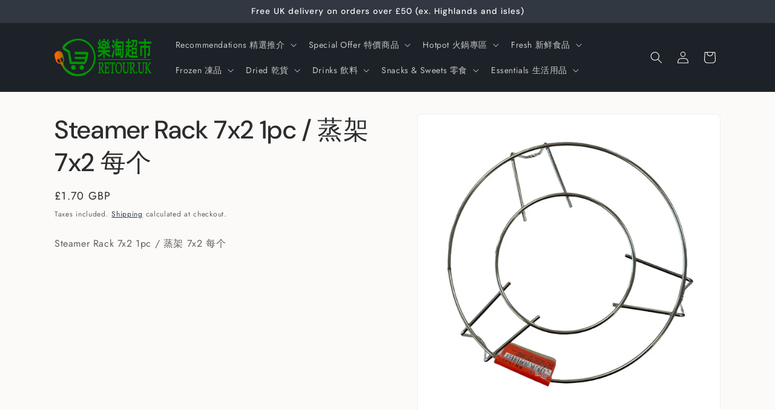

--- FILE ---
content_type: text/html; charset=utf-8
request_url: https://retour.uk/products/steamer-rack-7x2-1pc-%E8%92%B8%E6%9E%B6-7x2-%E6%AF%8F%E4%B8%AA
body_size: 32664
content:
<!doctype html>
<html class="js" lang="en">
  <head>
    <meta charset="utf-8">
    <meta http-equiv="X-UA-Compatible" content="IE=edge">
    <meta name="viewport" content="width=device-width,initial-scale=1">
    <meta name="theme-color" content="">
    <link rel="canonical" href="https://retour.uk/products/steamer-rack-7x2-1pc-%e8%92%b8%e6%9e%b6-7x2-%e6%af%8f%e4%b8%aa"><link rel="icon" type="image/png" href="//retour.uk/cdn/shop/files/R.png?crop=center&height=32&v=1752180178&width=32"><link rel="preconnect" href="https://fonts.shopifycdn.com" crossorigin><title>
      Steamer Rack 7x2 1pc / 蒸架 7x2 每个
 &ndash; Retour UK</title>

    
      <meta name="description" content="Steamer Rack 7x2 1pc / 蒸架 7x2 每个">
    

    

<meta property="og:site_name" content="Retour UK">
<meta property="og:url" content="https://retour.uk/products/steamer-rack-7x2-1pc-%e8%92%b8%e6%9e%b6-7x2-%e6%af%8f%e4%b8%aa">
<meta property="og:title" content="Steamer Rack 7x2 1pc / 蒸架 7x2 每个">
<meta property="og:type" content="product">
<meta property="og:description" content="Steamer Rack 7x2 1pc / 蒸架 7x2 每个"><meta property="og:image" content="http://retour.uk/cdn/shop/files/GridArt-20250228_141119703.jpg?v=1740752008">
  <meta property="og:image:secure_url" content="https://retour.uk/cdn/shop/files/GridArt-20250228_141119703.jpg?v=1740752008">
  <meta property="og:image:width" content="1280">
  <meta property="og:image:height" content="1280"><meta property="og:price:amount" content="1.70">
  <meta property="og:price:currency" content="GBP"><meta name="twitter:card" content="summary_large_image">
<meta name="twitter:title" content="Steamer Rack 7x2 1pc / 蒸架 7x2 每个">
<meta name="twitter:description" content="Steamer Rack 7x2 1pc / 蒸架 7x2 每个">


    <script src="//retour.uk/cdn/shop/t/7/assets/constants.js?v=132983761750457495441752145480" defer="defer"></script>
    <script src="//retour.uk/cdn/shop/t/7/assets/pubsub.js?v=25310214064522200911752145482" defer="defer"></script>
    <script src="//retour.uk/cdn/shop/t/7/assets/global.js?v=7301445359237545521753112703" defer="defer"></script>
    <script src="//retour.uk/cdn/shop/t/7/assets/details-disclosure.js?v=13653116266235556501752145480" defer="defer"></script>
    <script src="//retour.uk/cdn/shop/t/7/assets/details-modal.js?v=25581673532751508451752145480" defer="defer"></script>
    <script src="//retour.uk/cdn/shop/t/7/assets/search-form.js?v=133129549252120666541752145482" defer="defer"></script><script src="//retour.uk/cdn/shop/t/7/assets/animations.js?v=88693664871331136111752145480" defer="defer"></script><script>window.performance && window.performance.mark && window.performance.mark('shopify.content_for_header.start');</script><meta name="google-site-verification" content="0Qq5mlaBMZnn4uoFnxWLDnRd5R0WERbVHGZ84S00JP0">
<meta id="shopify-digital-wallet" name="shopify-digital-wallet" content="/27254521967/digital_wallets/dialog">
<meta name="shopify-checkout-api-token" content="adcd6fb8cfe9c3f8aa4ddc6ffd538442">
<link rel="alternate" type="application/json+oembed" href="https://retour.uk/products/steamer-rack-7x2-1pc-%e8%92%b8%e6%9e%b6-7x2-%e6%af%8f%e4%b8%aa.oembed">
<script async="async" src="/checkouts/internal/preloads.js?locale=en-GB"></script>
<link rel="preconnect" href="https://shop.app" crossorigin="anonymous">
<script async="async" src="https://shop.app/checkouts/internal/preloads.js?locale=en-GB&shop_id=27254521967" crossorigin="anonymous"></script>
<script id="apple-pay-shop-capabilities" type="application/json">{"shopId":27254521967,"countryCode":"GB","currencyCode":"GBP","merchantCapabilities":["supports3DS"],"merchantId":"gid:\/\/shopify\/Shop\/27254521967","merchantName":"Retour UK","requiredBillingContactFields":["postalAddress","email","phone"],"requiredShippingContactFields":["postalAddress","email","phone"],"shippingType":"shipping","supportedNetworks":["visa","maestro","masterCard","amex","discover","elo"],"total":{"type":"pending","label":"Retour UK","amount":"1.00"},"shopifyPaymentsEnabled":true,"supportsSubscriptions":true}</script>
<script id="shopify-features" type="application/json">{"accessToken":"adcd6fb8cfe9c3f8aa4ddc6ffd538442","betas":["rich-media-storefront-analytics"],"domain":"retour.uk","predictiveSearch":true,"shopId":27254521967,"locale":"en"}</script>
<script>var Shopify = Shopify || {};
Shopify.shop = "retouruk.myshopify.com";
Shopify.locale = "en";
Shopify.currency = {"active":"GBP","rate":"1.0"};
Shopify.country = "GB";
Shopify.theme = {"name":"Testing","id":180098761085,"schema_name":"Trade","schema_version":"15.4.1","theme_store_id":2699,"role":"main"};
Shopify.theme.handle = "null";
Shopify.theme.style = {"id":null,"handle":null};
Shopify.cdnHost = "retour.uk/cdn";
Shopify.routes = Shopify.routes || {};
Shopify.routes.root = "/";</script>
<script type="module">!function(o){(o.Shopify=o.Shopify||{}).modules=!0}(window);</script>
<script>!function(o){function n(){var o=[];function n(){o.push(Array.prototype.slice.apply(arguments))}return n.q=o,n}var t=o.Shopify=o.Shopify||{};t.loadFeatures=n(),t.autoloadFeatures=n()}(window);</script>
<script>
  window.ShopifyPay = window.ShopifyPay || {};
  window.ShopifyPay.apiHost = "shop.app\/pay";
  window.ShopifyPay.redirectState = null;
</script>
<script id="shop-js-analytics" type="application/json">{"pageType":"product"}</script>
<script defer="defer" async type="module" src="//retour.uk/cdn/shopifycloud/shop-js/modules/v2/client.init-shop-cart-sync_C5BV16lS.en.esm.js"></script>
<script defer="defer" async type="module" src="//retour.uk/cdn/shopifycloud/shop-js/modules/v2/chunk.common_CygWptCX.esm.js"></script>
<script type="module">
  await import("//retour.uk/cdn/shopifycloud/shop-js/modules/v2/client.init-shop-cart-sync_C5BV16lS.en.esm.js");
await import("//retour.uk/cdn/shopifycloud/shop-js/modules/v2/chunk.common_CygWptCX.esm.js");

  window.Shopify.SignInWithShop?.initShopCartSync?.({"fedCMEnabled":true,"windoidEnabled":true});

</script>
<script>
  window.Shopify = window.Shopify || {};
  if (!window.Shopify.featureAssets) window.Shopify.featureAssets = {};
  window.Shopify.featureAssets['shop-js'] = {"shop-cart-sync":["modules/v2/client.shop-cart-sync_ZFArdW7E.en.esm.js","modules/v2/chunk.common_CygWptCX.esm.js"],"init-fed-cm":["modules/v2/client.init-fed-cm_CmiC4vf6.en.esm.js","modules/v2/chunk.common_CygWptCX.esm.js"],"shop-button":["modules/v2/client.shop-button_tlx5R9nI.en.esm.js","modules/v2/chunk.common_CygWptCX.esm.js"],"shop-cash-offers":["modules/v2/client.shop-cash-offers_DOA2yAJr.en.esm.js","modules/v2/chunk.common_CygWptCX.esm.js","modules/v2/chunk.modal_D71HUcav.esm.js"],"init-windoid":["modules/v2/client.init-windoid_sURxWdc1.en.esm.js","modules/v2/chunk.common_CygWptCX.esm.js"],"shop-toast-manager":["modules/v2/client.shop-toast-manager_ClPi3nE9.en.esm.js","modules/v2/chunk.common_CygWptCX.esm.js"],"init-shop-email-lookup-coordinator":["modules/v2/client.init-shop-email-lookup-coordinator_B8hsDcYM.en.esm.js","modules/v2/chunk.common_CygWptCX.esm.js"],"init-shop-cart-sync":["modules/v2/client.init-shop-cart-sync_C5BV16lS.en.esm.js","modules/v2/chunk.common_CygWptCX.esm.js"],"avatar":["modules/v2/client.avatar_BTnouDA3.en.esm.js"],"pay-button":["modules/v2/client.pay-button_FdsNuTd3.en.esm.js","modules/v2/chunk.common_CygWptCX.esm.js"],"init-customer-accounts":["modules/v2/client.init-customer-accounts_DxDtT_ad.en.esm.js","modules/v2/client.shop-login-button_C5VAVYt1.en.esm.js","modules/v2/chunk.common_CygWptCX.esm.js","modules/v2/chunk.modal_D71HUcav.esm.js"],"init-shop-for-new-customer-accounts":["modules/v2/client.init-shop-for-new-customer-accounts_ChsxoAhi.en.esm.js","modules/v2/client.shop-login-button_C5VAVYt1.en.esm.js","modules/v2/chunk.common_CygWptCX.esm.js","modules/v2/chunk.modal_D71HUcav.esm.js"],"shop-login-button":["modules/v2/client.shop-login-button_C5VAVYt1.en.esm.js","modules/v2/chunk.common_CygWptCX.esm.js","modules/v2/chunk.modal_D71HUcav.esm.js"],"init-customer-accounts-sign-up":["modules/v2/client.init-customer-accounts-sign-up_CPSyQ0Tj.en.esm.js","modules/v2/client.shop-login-button_C5VAVYt1.en.esm.js","modules/v2/chunk.common_CygWptCX.esm.js","modules/v2/chunk.modal_D71HUcav.esm.js"],"shop-follow-button":["modules/v2/client.shop-follow-button_Cva4Ekp9.en.esm.js","modules/v2/chunk.common_CygWptCX.esm.js","modules/v2/chunk.modal_D71HUcav.esm.js"],"checkout-modal":["modules/v2/client.checkout-modal_BPM8l0SH.en.esm.js","modules/v2/chunk.common_CygWptCX.esm.js","modules/v2/chunk.modal_D71HUcav.esm.js"],"lead-capture":["modules/v2/client.lead-capture_Bi8yE_yS.en.esm.js","modules/v2/chunk.common_CygWptCX.esm.js","modules/v2/chunk.modal_D71HUcav.esm.js"],"shop-login":["modules/v2/client.shop-login_D6lNrXab.en.esm.js","modules/v2/chunk.common_CygWptCX.esm.js","modules/v2/chunk.modal_D71HUcav.esm.js"],"payment-terms":["modules/v2/client.payment-terms_CZxnsJam.en.esm.js","modules/v2/chunk.common_CygWptCX.esm.js","modules/v2/chunk.modal_D71HUcav.esm.js"]};
</script>
<script>(function() {
  var isLoaded = false;
  function asyncLoad() {
    if (isLoaded) return;
    isLoaded = true;
    var urls = ["https:\/\/easygdpr.b-cdn.net\/v\/1553540745\/gdpr.min.js?shop=retouruk.myshopify.com","https:\/\/chimpstatic.com\/mcjs-connected\/js\/users\/9ef46aaacd8c7e5202e855c54\/40a86267b68962744407da007.js?shop=retouruk.myshopify.com"];
    for (var i = 0; i < urls.length; i++) {
      var s = document.createElement('script');
      s.type = 'text/javascript';
      s.async = true;
      s.src = urls[i];
      var x = document.getElementsByTagName('script')[0];
      x.parentNode.insertBefore(s, x);
    }
  };
  if(window.attachEvent) {
    window.attachEvent('onload', asyncLoad);
  } else {
    window.addEventListener('load', asyncLoad, false);
  }
})();</script>
<script id="__st">var __st={"a":27254521967,"offset":0,"reqid":"060a213e-28e7-4673-bbce-cf1c6a1f3f8e-1768829609","pageurl":"retour.uk\/products\/steamer-rack-7x2-1pc-%E8%92%B8%E6%9E%B6-7x2-%E6%AF%8F%E4%B8%AA","u":"ca8e21f4e030","p":"product","rtyp":"product","rid":6971509735535};</script>
<script>window.ShopifyPaypalV4VisibilityTracking = true;</script>
<script id="captcha-bootstrap">!function(){'use strict';const t='contact',e='account',n='new_comment',o=[[t,t],['blogs',n],['comments',n],[t,'customer']],c=[[e,'customer_login'],[e,'guest_login'],[e,'recover_customer_password'],[e,'create_customer']],r=t=>t.map((([t,e])=>`form[action*='/${t}']:not([data-nocaptcha='true']) input[name='form_type'][value='${e}']`)).join(','),a=t=>()=>t?[...document.querySelectorAll(t)].map((t=>t.form)):[];function s(){const t=[...o],e=r(t);return a(e)}const i='password',u='form_key',d=['recaptcha-v3-token','g-recaptcha-response','h-captcha-response',i],f=()=>{try{return window.sessionStorage}catch{return}},m='__shopify_v',_=t=>t.elements[u];function p(t,e,n=!1){try{const o=window.sessionStorage,c=JSON.parse(o.getItem(e)),{data:r}=function(t){const{data:e,action:n}=t;return t[m]||n?{data:e,action:n}:{data:t,action:n}}(c);for(const[e,n]of Object.entries(r))t.elements[e]&&(t.elements[e].value=n);n&&o.removeItem(e)}catch(o){console.error('form repopulation failed',{error:o})}}const l='form_type',E='cptcha';function T(t){t.dataset[E]=!0}const w=window,h=w.document,L='Shopify',v='ce_forms',y='captcha';let A=!1;((t,e)=>{const n=(g='f06e6c50-85a8-45c8-87d0-21a2b65856fe',I='https://cdn.shopify.com/shopifycloud/storefront-forms-hcaptcha/ce_storefront_forms_captcha_hcaptcha.v1.5.2.iife.js',D={infoText:'Protected by hCaptcha',privacyText:'Privacy',termsText:'Terms'},(t,e,n)=>{const o=w[L][v],c=o.bindForm;if(c)return c(t,g,e,D).then(n);var r;o.q.push([[t,g,e,D],n]),r=I,A||(h.body.append(Object.assign(h.createElement('script'),{id:'captcha-provider',async:!0,src:r})),A=!0)});var g,I,D;w[L]=w[L]||{},w[L][v]=w[L][v]||{},w[L][v].q=[],w[L][y]=w[L][y]||{},w[L][y].protect=function(t,e){n(t,void 0,e),T(t)},Object.freeze(w[L][y]),function(t,e,n,w,h,L){const[v,y,A,g]=function(t,e,n){const i=e?o:[],u=t?c:[],d=[...i,...u],f=r(d),m=r(i),_=r(d.filter((([t,e])=>n.includes(e))));return[a(f),a(m),a(_),s()]}(w,h,L),I=t=>{const e=t.target;return e instanceof HTMLFormElement?e:e&&e.form},D=t=>v().includes(t);t.addEventListener('submit',(t=>{const e=I(t);if(!e)return;const n=D(e)&&!e.dataset.hcaptchaBound&&!e.dataset.recaptchaBound,o=_(e),c=g().includes(e)&&(!o||!o.value);(n||c)&&t.preventDefault(),c&&!n&&(function(t){try{if(!f())return;!function(t){const e=f();if(!e)return;const n=_(t);if(!n)return;const o=n.value;o&&e.removeItem(o)}(t);const e=Array.from(Array(32),(()=>Math.random().toString(36)[2])).join('');!function(t,e){_(t)||t.append(Object.assign(document.createElement('input'),{type:'hidden',name:u})),t.elements[u].value=e}(t,e),function(t,e){const n=f();if(!n)return;const o=[...t.querySelectorAll(`input[type='${i}']`)].map((({name:t})=>t)),c=[...d,...o],r={};for(const[a,s]of new FormData(t).entries())c.includes(a)||(r[a]=s);n.setItem(e,JSON.stringify({[m]:1,action:t.action,data:r}))}(t,e)}catch(e){console.error('failed to persist form',e)}}(e),e.submit())}));const S=(t,e)=>{t&&!t.dataset[E]&&(n(t,e.some((e=>e===t))),T(t))};for(const o of['focusin','change'])t.addEventListener(o,(t=>{const e=I(t);D(e)&&S(e,y())}));const B=e.get('form_key'),M=e.get(l),P=B&&M;t.addEventListener('DOMContentLoaded',(()=>{const t=y();if(P)for(const e of t)e.elements[l].value===M&&p(e,B);[...new Set([...A(),...v().filter((t=>'true'===t.dataset.shopifyCaptcha))])].forEach((e=>S(e,t)))}))}(h,new URLSearchParams(w.location.search),n,t,e,['guest_login'])})(!0,!0)}();</script>
<script integrity="sha256-4kQ18oKyAcykRKYeNunJcIwy7WH5gtpwJnB7kiuLZ1E=" data-source-attribution="shopify.loadfeatures" defer="defer" src="//retour.uk/cdn/shopifycloud/storefront/assets/storefront/load_feature-a0a9edcb.js" crossorigin="anonymous"></script>
<script crossorigin="anonymous" defer="defer" src="//retour.uk/cdn/shopifycloud/storefront/assets/shopify_pay/storefront-65b4c6d7.js?v=20250812"></script>
<script data-source-attribution="shopify.dynamic_checkout.dynamic.init">var Shopify=Shopify||{};Shopify.PaymentButton=Shopify.PaymentButton||{isStorefrontPortableWallets:!0,init:function(){window.Shopify.PaymentButton.init=function(){};var t=document.createElement("script");t.src="https://retour.uk/cdn/shopifycloud/portable-wallets/latest/portable-wallets.en.js",t.type="module",document.head.appendChild(t)}};
</script>
<script data-source-attribution="shopify.dynamic_checkout.buyer_consent">
  function portableWalletsHideBuyerConsent(e){var t=document.getElementById("shopify-buyer-consent"),n=document.getElementById("shopify-subscription-policy-button");t&&n&&(t.classList.add("hidden"),t.setAttribute("aria-hidden","true"),n.removeEventListener("click",e))}function portableWalletsShowBuyerConsent(e){var t=document.getElementById("shopify-buyer-consent"),n=document.getElementById("shopify-subscription-policy-button");t&&n&&(t.classList.remove("hidden"),t.removeAttribute("aria-hidden"),n.addEventListener("click",e))}window.Shopify?.PaymentButton&&(window.Shopify.PaymentButton.hideBuyerConsent=portableWalletsHideBuyerConsent,window.Shopify.PaymentButton.showBuyerConsent=portableWalletsShowBuyerConsent);
</script>
<script data-source-attribution="shopify.dynamic_checkout.cart.bootstrap">document.addEventListener("DOMContentLoaded",(function(){function t(){return document.querySelector("shopify-accelerated-checkout-cart, shopify-accelerated-checkout")}if(t())Shopify.PaymentButton.init();else{new MutationObserver((function(e,n){t()&&(Shopify.PaymentButton.init(),n.disconnect())})).observe(document.body,{childList:!0,subtree:!0})}}));
</script>
<link id="shopify-accelerated-checkout-styles" rel="stylesheet" media="screen" href="https://retour.uk/cdn/shopifycloud/portable-wallets/latest/accelerated-checkout-backwards-compat.css" crossorigin="anonymous">
<style id="shopify-accelerated-checkout-cart">
        #shopify-buyer-consent {
  margin-top: 1em;
  display: inline-block;
  width: 100%;
}

#shopify-buyer-consent.hidden {
  display: none;
}

#shopify-subscription-policy-button {
  background: none;
  border: none;
  padding: 0;
  text-decoration: underline;
  font-size: inherit;
  cursor: pointer;
}

#shopify-subscription-policy-button::before {
  box-shadow: none;
}

      </style>
<script id="sections-script" data-sections="header" defer="defer" src="//retour.uk/cdn/shop/t/7/compiled_assets/scripts.js?4202"></script>
<script>window.performance && window.performance.mark && window.performance.mark('shopify.content_for_header.end');</script>


    <style data-shopify>
      @font-face {
  font-family: Jost;
  font-weight: 400;
  font-style: normal;
  font-display: swap;
  src: url("//retour.uk/cdn/fonts/jost/jost_n4.d47a1b6347ce4a4c9f437608011273009d91f2b7.woff2") format("woff2"),
       url("//retour.uk/cdn/fonts/jost/jost_n4.791c46290e672b3f85c3d1c651ef2efa3819eadd.woff") format("woff");
}

      @font-face {
  font-family: Jost;
  font-weight: 700;
  font-style: normal;
  font-display: swap;
  src: url("//retour.uk/cdn/fonts/jost/jost_n7.921dc18c13fa0b0c94c5e2517ffe06139c3615a3.woff2") format("woff2"),
       url("//retour.uk/cdn/fonts/jost/jost_n7.cbfc16c98c1e195f46c536e775e4e959c5f2f22b.woff") format("woff");
}

      @font-face {
  font-family: Jost;
  font-weight: 400;
  font-style: italic;
  font-display: swap;
  src: url("//retour.uk/cdn/fonts/jost/jost_i4.b690098389649750ada222b9763d55796c5283a5.woff2") format("woff2"),
       url("//retour.uk/cdn/fonts/jost/jost_i4.fd766415a47e50b9e391ae7ec04e2ae25e7e28b0.woff") format("woff");
}

      @font-face {
  font-family: Jost;
  font-weight: 700;
  font-style: italic;
  font-display: swap;
  src: url("//retour.uk/cdn/fonts/jost/jost_i7.d8201b854e41e19d7ed9b1a31fe4fe71deea6d3f.woff2") format("woff2"),
       url("//retour.uk/cdn/fonts/jost/jost_i7.eae515c34e26b6c853efddc3fc0c552e0de63757.woff") format("woff");
}

      @font-face {
  font-family: "DM Sans";
  font-weight: 500;
  font-style: normal;
  font-display: swap;
  src: url("//retour.uk/cdn/fonts/dm_sans/dmsans_n5.8a0f1984c77eb7186ceb87c4da2173ff65eb012e.woff2") format("woff2"),
       url("//retour.uk/cdn/fonts/dm_sans/dmsans_n5.9ad2e755a89e15b3d6c53259daad5fc9609888e6.woff") format("woff");
}


      
        :root,
        .color-scheme-1 {
          --color-background: 252,249,249;
        
          --gradient-background: #fcf9f9;
        

        

        --color-foreground: 43,44,45;
        --color-background-contrast: 210,164,164;
        --color-shadow: 0,17,40;
        --color-button: 183,172,162;
        --color-button-text: 38,38,38;
        --color-secondary-button: 252,249,249;
        --color-secondary-button-text: 0,17,40;
        --color-link: 0,17,40;
        --color-badge-foreground: 43,44,45;
        --color-badge-background: 252,249,249;
        --color-badge-border: 43,44,45;
        --payment-terms-background-color: rgb(252 249 249);
      }
      
        
        .color-scheme-2 {
          --color-background: 255,255,255;
        
          --gradient-background: #ffffff;
        

        

        --color-foreground: 38,38,38;
        --color-background-contrast: 191,191,191;
        --color-shadow: 0,17,40;
        --color-button: 121,112,104;
        --color-button-text: 255,255,255;
        --color-secondary-button: 255,255,255;
        --color-secondary-button-text: 121,117,114;
        --color-link: 121,117,114;
        --color-badge-foreground: 38,38,38;
        --color-badge-background: 255,255,255;
        --color-badge-border: 38,38,38;
        --payment-terms-background-color: rgb(255 255 255);
      }
      
        
        .color-scheme-3 {
          --color-background: 194,183,172;
        
          --gradient-background: #c2b7ac;
        

        

        --color-foreground: ,,;
        --color-background-contrast: 137,119,101;
        --color-shadow: 0,17,40;
        --color-button: 253,253,253;
        --color-button-text: 38,38,38;
        --color-secondary-button: 194,183,172;
        --color-secondary-button-text: 84,72,60;
        --color-link: 84,72,60;
        --color-badge-foreground: ,,;
        --color-badge-background: 194,183,172;
        --color-badge-border: ,,;
        --payment-terms-background-color: rgb(194 183 172);
      }
      
        
        .color-scheme-4 {
          --color-background: 28,34,40;
        
          --gradient-background: #1c2228;
        

        

        --color-foreground: 255,255,255;
        --color-background-contrast: 39,47,55;
        --color-shadow: 0,17,40;
        --color-button: 255,255,255;
        --color-button-text: 0,17,40;
        --color-secondary-button: 28,34,40;
        --color-secondary-button-text: 255,255,255;
        --color-link: 255,255,255;
        --color-badge-foreground: 255,255,255;
        --color-badge-background: 28,34,40;
        --color-badge-border: 255,255,255;
        --payment-terms-background-color: rgb(28 34 40);
      }
      
        
        .color-scheme-5 {
          --color-background: 50,56,65;
        
          --gradient-background: #323841;
        

        

        --color-foreground: 255,255,255;
        --color-background-contrast: 61,68,79;
        --color-shadow: 0,17,40;
        --color-button: 255,255,255;
        --color-button-text: 38,38,38;
        --color-secondary-button: 50,56,65;
        --color-secondary-button-text: 255,255,255;
        --color-link: 255,255,255;
        --color-badge-foreground: 255,255,255;
        --color-badge-background: 50,56,65;
        --color-badge-border: 255,255,255;
        --payment-terms-background-color: rgb(50 56 65);
      }
      

      body, .color-scheme-1, .color-scheme-2, .color-scheme-3, .color-scheme-4, .color-scheme-5 {
        color: rgba(var(--color-foreground), 0.75);
        background-color: rgb(var(--color-background));
      }

      :root {
        --font-body-family: Jost, sans-serif;
        --font-body-style: normal;
        --font-body-weight: 400;
        --font-body-weight-bold: 700;

        --font-heading-family: "DM Sans", sans-serif;
        --font-heading-style: normal;
        --font-heading-weight: 500;

        --font-body-scale: 1.0;
        --font-heading-scale: 1.05;

        --media-padding: px;
        --media-border-opacity: 0.05;
        --media-border-width: 1px;
        --media-radius: 8px;
        --media-shadow-opacity: 0.0;
        --media-shadow-horizontal-offset: 0px;
        --media-shadow-vertical-offset: 4px;
        --media-shadow-blur-radius: 5px;
        --media-shadow-visible: 0;

        --page-width: 120rem;
        --page-width-margin: 0rem;

        --product-card-image-padding: 1.2rem;
        --product-card-corner-radius: 0.8rem;
        --product-card-text-alignment: left;
        --product-card-border-width: 0.0rem;
        --product-card-border-opacity: 0.1;
        --product-card-shadow-opacity: 0.0;
        --product-card-shadow-visible: 0;
        --product-card-shadow-horizontal-offset: 0.0rem;
        --product-card-shadow-vertical-offset: 0.4rem;
        --product-card-shadow-blur-radius: 0.5rem;

        --collection-card-image-padding: 0.0rem;
        --collection-card-corner-radius: 0.8rem;
        --collection-card-text-alignment: left;
        --collection-card-border-width: 0.0rem;
        --collection-card-border-opacity: 0.1;
        --collection-card-shadow-opacity: 0.0;
        --collection-card-shadow-visible: 0;
        --collection-card-shadow-horizontal-offset: 0.0rem;
        --collection-card-shadow-vertical-offset: 0.4rem;
        --collection-card-shadow-blur-radius: 0.5rem;

        --blog-card-image-padding: 0.0rem;
        --blog-card-corner-radius: 0.8rem;
        --blog-card-text-alignment: left;
        --blog-card-border-width: 0.0rem;
        --blog-card-border-opacity: 0.1;
        --blog-card-shadow-opacity: 0.0;
        --blog-card-shadow-visible: 0;
        --blog-card-shadow-horizontal-offset: 0.0rem;
        --blog-card-shadow-vertical-offset: 0.4rem;
        --blog-card-shadow-blur-radius: 0.5rem;

        --badge-corner-radius: 4.0rem;

        --popup-border-width: 1px;
        --popup-border-opacity: 0.1;
        --popup-corner-radius: 8px;
        --popup-shadow-opacity: 0.05;
        --popup-shadow-horizontal-offset: 0px;
        --popup-shadow-vertical-offset: 4px;
        --popup-shadow-blur-radius: 5px;

        --drawer-border-width: 1px;
        --drawer-border-opacity: 0.1;
        --drawer-shadow-opacity: 0.0;
        --drawer-shadow-horizontal-offset: 0px;
        --drawer-shadow-vertical-offset: 4px;
        --drawer-shadow-blur-radius: 5px;

        --spacing-sections-desktop: 0px;
        --spacing-sections-mobile: 0px;

        --grid-desktop-vertical-spacing: 12px;
        --grid-desktop-horizontal-spacing: 12px;
        --grid-mobile-vertical-spacing: 6px;
        --grid-mobile-horizontal-spacing: 6px;

        --text-boxes-border-opacity: 0.1;
        --text-boxes-border-width: 0px;
        --text-boxes-radius: 8px;
        --text-boxes-shadow-opacity: 0.0;
        --text-boxes-shadow-visible: 0;
        --text-boxes-shadow-horizontal-offset: 0px;
        --text-boxes-shadow-vertical-offset: 4px;
        --text-boxes-shadow-blur-radius: 5px;

        --buttons-radius: 6px;
        --buttons-radius-outset: 7px;
        --buttons-border-width: 1px;
        --buttons-border-opacity: 1.0;
        --buttons-shadow-opacity: 0.0;
        --buttons-shadow-visible: 0;
        --buttons-shadow-horizontal-offset: 0px;
        --buttons-shadow-vertical-offset: 4px;
        --buttons-shadow-blur-radius: 5px;
        --buttons-border-offset: 0.3px;

        --inputs-radius: 6px;
        --inputs-border-width: 1px;
        --inputs-border-opacity: 0.55;
        --inputs-shadow-opacity: 0.0;
        --inputs-shadow-horizontal-offset: 0px;
        --inputs-margin-offset: 0px;
        --inputs-shadow-vertical-offset: 4px;
        --inputs-shadow-blur-radius: 5px;
        --inputs-radius-outset: 7px;

        --variant-pills-radius: 40px;
        --variant-pills-border-width: 1px;
        --variant-pills-border-opacity: 0.55;
        --variant-pills-shadow-opacity: 0.0;
        --variant-pills-shadow-horizontal-offset: 0px;
        --variant-pills-shadow-vertical-offset: 4px;
        --variant-pills-shadow-blur-radius: 5px;
      }

      *,
      *::before,
      *::after {
        box-sizing: inherit;
      }

      html {
        box-sizing: border-box;
        font-size: calc(var(--font-body-scale) * 62.5%);
        height: 100%;
      }

      body {
        display: grid;
        grid-template-rows: auto auto 1fr auto;
        grid-template-columns: 100%;
        min-height: 100%;
        margin: 0;
        font-size: 1.5rem;
        letter-spacing: 0.06rem;
        line-height: calc(1 + 0.8 / var(--font-body-scale));
        font-family: var(--font-body-family);
        font-style: var(--font-body-style);
        font-weight: var(--font-body-weight);
      }

      @media screen and (min-width: 750px) {
        body {
          font-size: 1.6rem;
        }
      }
    </style>

    <link href="//retour.uk/cdn/shop/t/7/assets/base.css?v=159841507637079171801752145480" rel="stylesheet" type="text/css" media="all" />
    <link rel="stylesheet" href="//retour.uk/cdn/shop/t/7/assets/component-cart-items.css?v=13033300910818915211753112701" media="print" onload="this.media='all'">
      <link rel="preload" as="font" href="//retour.uk/cdn/fonts/jost/jost_n4.d47a1b6347ce4a4c9f437608011273009d91f2b7.woff2" type="font/woff2" crossorigin>
      

      <link rel="preload" as="font" href="//retour.uk/cdn/fonts/dm_sans/dmsans_n5.8a0f1984c77eb7186ceb87c4da2173ff65eb012e.woff2" type="font/woff2" crossorigin>
      
<link
        rel="stylesheet"
        href="//retour.uk/cdn/shop/t/7/assets/component-predictive-search.css?v=118923337488134913561752145480"
        media="print"
        onload="this.media='all'"
      ><script>
      if (Shopify.designMode) {
        document.documentElement.classList.add('shopify-design-mode');
      }
    </script>
  <link href="https://monorail-edge.shopifysvc.com" rel="dns-prefetch">
<script>(function(){if ("sendBeacon" in navigator && "performance" in window) {try {var session_token_from_headers = performance.getEntriesByType('navigation')[0].serverTiming.find(x => x.name == '_s').description;} catch {var session_token_from_headers = undefined;}var session_cookie_matches = document.cookie.match(/_shopify_s=([^;]*)/);var session_token_from_cookie = session_cookie_matches && session_cookie_matches.length === 2 ? session_cookie_matches[1] : "";var session_token = session_token_from_headers || session_token_from_cookie || "";function handle_abandonment_event(e) {var entries = performance.getEntries().filter(function(entry) {return /monorail-edge.shopifysvc.com/.test(entry.name);});if (!window.abandonment_tracked && entries.length === 0) {window.abandonment_tracked = true;var currentMs = Date.now();var navigation_start = performance.timing.navigationStart;var payload = {shop_id: 27254521967,url: window.location.href,navigation_start,duration: currentMs - navigation_start,session_token,page_type: "product"};window.navigator.sendBeacon("https://monorail-edge.shopifysvc.com/v1/produce", JSON.stringify({schema_id: "online_store_buyer_site_abandonment/1.1",payload: payload,metadata: {event_created_at_ms: currentMs,event_sent_at_ms: currentMs}}));}}window.addEventListener('pagehide', handle_abandonment_event);}}());</script>
<script id="web-pixels-manager-setup">(function e(e,d,r,n,o){if(void 0===o&&(o={}),!Boolean(null===(a=null===(i=window.Shopify)||void 0===i?void 0:i.analytics)||void 0===a?void 0:a.replayQueue)){var i,a;window.Shopify=window.Shopify||{};var t=window.Shopify;t.analytics=t.analytics||{};var s=t.analytics;s.replayQueue=[],s.publish=function(e,d,r){return s.replayQueue.push([e,d,r]),!0};try{self.performance.mark("wpm:start")}catch(e){}var l=function(){var e={modern:/Edge?\/(1{2}[4-9]|1[2-9]\d|[2-9]\d{2}|\d{4,})\.\d+(\.\d+|)|Firefox\/(1{2}[4-9]|1[2-9]\d|[2-9]\d{2}|\d{4,})\.\d+(\.\d+|)|Chrom(ium|e)\/(9{2}|\d{3,})\.\d+(\.\d+|)|(Maci|X1{2}).+ Version\/(15\.\d+|(1[6-9]|[2-9]\d|\d{3,})\.\d+)([,.]\d+|)( \(\w+\)|)( Mobile\/\w+|) Safari\/|Chrome.+OPR\/(9{2}|\d{3,})\.\d+\.\d+|(CPU[ +]OS|iPhone[ +]OS|CPU[ +]iPhone|CPU IPhone OS|CPU iPad OS)[ +]+(15[._]\d+|(1[6-9]|[2-9]\d|\d{3,})[._]\d+)([._]\d+|)|Android:?[ /-](13[3-9]|1[4-9]\d|[2-9]\d{2}|\d{4,})(\.\d+|)(\.\d+|)|Android.+Firefox\/(13[5-9]|1[4-9]\d|[2-9]\d{2}|\d{4,})\.\d+(\.\d+|)|Android.+Chrom(ium|e)\/(13[3-9]|1[4-9]\d|[2-9]\d{2}|\d{4,})\.\d+(\.\d+|)|SamsungBrowser\/([2-9]\d|\d{3,})\.\d+/,legacy:/Edge?\/(1[6-9]|[2-9]\d|\d{3,})\.\d+(\.\d+|)|Firefox\/(5[4-9]|[6-9]\d|\d{3,})\.\d+(\.\d+|)|Chrom(ium|e)\/(5[1-9]|[6-9]\d|\d{3,})\.\d+(\.\d+|)([\d.]+$|.*Safari\/(?![\d.]+ Edge\/[\d.]+$))|(Maci|X1{2}).+ Version\/(10\.\d+|(1[1-9]|[2-9]\d|\d{3,})\.\d+)([,.]\d+|)( \(\w+\)|)( Mobile\/\w+|) Safari\/|Chrome.+OPR\/(3[89]|[4-9]\d|\d{3,})\.\d+\.\d+|(CPU[ +]OS|iPhone[ +]OS|CPU[ +]iPhone|CPU IPhone OS|CPU iPad OS)[ +]+(10[._]\d+|(1[1-9]|[2-9]\d|\d{3,})[._]\d+)([._]\d+|)|Android:?[ /-](13[3-9]|1[4-9]\d|[2-9]\d{2}|\d{4,})(\.\d+|)(\.\d+|)|Mobile Safari.+OPR\/([89]\d|\d{3,})\.\d+\.\d+|Android.+Firefox\/(13[5-9]|1[4-9]\d|[2-9]\d{2}|\d{4,})\.\d+(\.\d+|)|Android.+Chrom(ium|e)\/(13[3-9]|1[4-9]\d|[2-9]\d{2}|\d{4,})\.\d+(\.\d+|)|Android.+(UC? ?Browser|UCWEB|U3)[ /]?(15\.([5-9]|\d{2,})|(1[6-9]|[2-9]\d|\d{3,})\.\d+)\.\d+|SamsungBrowser\/(5\.\d+|([6-9]|\d{2,})\.\d+)|Android.+MQ{2}Browser\/(14(\.(9|\d{2,})|)|(1[5-9]|[2-9]\d|\d{3,})(\.\d+|))(\.\d+|)|K[Aa][Ii]OS\/(3\.\d+|([4-9]|\d{2,})\.\d+)(\.\d+|)/},d=e.modern,r=e.legacy,n=navigator.userAgent;return n.match(d)?"modern":n.match(r)?"legacy":"unknown"}(),u="modern"===l?"modern":"legacy",c=(null!=n?n:{modern:"",legacy:""})[u],f=function(e){return[e.baseUrl,"/wpm","/b",e.hashVersion,"modern"===e.buildTarget?"m":"l",".js"].join("")}({baseUrl:d,hashVersion:r,buildTarget:u}),m=function(e){var d=e.version,r=e.bundleTarget,n=e.surface,o=e.pageUrl,i=e.monorailEndpoint;return{emit:function(e){var a=e.status,t=e.errorMsg,s=(new Date).getTime(),l=JSON.stringify({metadata:{event_sent_at_ms:s},events:[{schema_id:"web_pixels_manager_load/3.1",payload:{version:d,bundle_target:r,page_url:o,status:a,surface:n,error_msg:t},metadata:{event_created_at_ms:s}}]});if(!i)return console&&console.warn&&console.warn("[Web Pixels Manager] No Monorail endpoint provided, skipping logging."),!1;try{return self.navigator.sendBeacon.bind(self.navigator)(i,l)}catch(e){}var u=new XMLHttpRequest;try{return u.open("POST",i,!0),u.setRequestHeader("Content-Type","text/plain"),u.send(l),!0}catch(e){return console&&console.warn&&console.warn("[Web Pixels Manager] Got an unhandled error while logging to Monorail."),!1}}}}({version:r,bundleTarget:l,surface:e.surface,pageUrl:self.location.href,monorailEndpoint:e.monorailEndpoint});try{o.browserTarget=l,function(e){var d=e.src,r=e.async,n=void 0===r||r,o=e.onload,i=e.onerror,a=e.sri,t=e.scriptDataAttributes,s=void 0===t?{}:t,l=document.createElement("script"),u=document.querySelector("head"),c=document.querySelector("body");if(l.async=n,l.src=d,a&&(l.integrity=a,l.crossOrigin="anonymous"),s)for(var f in s)if(Object.prototype.hasOwnProperty.call(s,f))try{l.dataset[f]=s[f]}catch(e){}if(o&&l.addEventListener("load",o),i&&l.addEventListener("error",i),u)u.appendChild(l);else{if(!c)throw new Error("Did not find a head or body element to append the script");c.appendChild(l)}}({src:f,async:!0,onload:function(){if(!function(){var e,d;return Boolean(null===(d=null===(e=window.Shopify)||void 0===e?void 0:e.analytics)||void 0===d?void 0:d.initialized)}()){var d=window.webPixelsManager.init(e)||void 0;if(d){var r=window.Shopify.analytics;r.replayQueue.forEach((function(e){var r=e[0],n=e[1],o=e[2];d.publishCustomEvent(r,n,o)})),r.replayQueue=[],r.publish=d.publishCustomEvent,r.visitor=d.visitor,r.initialized=!0}}},onerror:function(){return m.emit({status:"failed",errorMsg:"".concat(f," has failed to load")})},sri:function(e){var d=/^sha384-[A-Za-z0-9+/=]+$/;return"string"==typeof e&&d.test(e)}(c)?c:"",scriptDataAttributes:o}),m.emit({status:"loading"})}catch(e){m.emit({status:"failed",errorMsg:(null==e?void 0:e.message)||"Unknown error"})}}})({shopId: 27254521967,storefrontBaseUrl: "https://retour.uk",extensionsBaseUrl: "https://extensions.shopifycdn.com/cdn/shopifycloud/web-pixels-manager",monorailEndpoint: "https://monorail-edge.shopifysvc.com/unstable/produce_batch",surface: "storefront-renderer",enabledBetaFlags: ["2dca8a86"],webPixelsConfigList: [{"id":"929104253","configuration":"{\"config\":\"{\\\"pixel_id\\\":\\\"AW-580840660\\\",\\\"target_country\\\":\\\"GB\\\",\\\"gtag_events\\\":[{\\\"type\\\":\\\"search\\\",\\\"action_label\\\":\\\"AW-580840660\\\/cE0ICKfl3t8BENTZ-5QC\\\"},{\\\"type\\\":\\\"begin_checkout\\\",\\\"action_label\\\":\\\"AW-580840660\\\/mB1zCKTl3t8BENTZ-5QC\\\"},{\\\"type\\\":\\\"view_item\\\",\\\"action_label\\\":[\\\"AW-580840660\\\/eIXJCJ7l3t8BENTZ-5QC\\\",\\\"MC-H2HGGZ245J\\\"]},{\\\"type\\\":\\\"purchase\\\",\\\"action_label\\\":[\\\"AW-580840660\\\/tSxdCJvl3t8BENTZ-5QC\\\",\\\"MC-H2HGGZ245J\\\"]},{\\\"type\\\":\\\"page_view\\\",\\\"action_label\\\":[\\\"AW-580840660\\\/EvA0CJjl3t8BENTZ-5QC\\\",\\\"MC-H2HGGZ245J\\\"]},{\\\"type\\\":\\\"add_payment_info\\\",\\\"action_label\\\":\\\"AW-580840660\\\/YgNgCKrl3t8BENTZ-5QC\\\"},{\\\"type\\\":\\\"add_to_cart\\\",\\\"action_label\\\":\\\"AW-580840660\\\/TZwsCKHl3t8BENTZ-5QC\\\"}],\\\"enable_monitoring_mode\\\":false}\"}","eventPayloadVersion":"v1","runtimeContext":"OPEN","scriptVersion":"b2a88bafab3e21179ed38636efcd8a93","type":"APP","apiClientId":1780363,"privacyPurposes":[],"dataSharingAdjustments":{"protectedCustomerApprovalScopes":["read_customer_address","read_customer_email","read_customer_name","read_customer_personal_data","read_customer_phone"]}},{"id":"160399741","eventPayloadVersion":"v1","runtimeContext":"LAX","scriptVersion":"1","type":"CUSTOM","privacyPurposes":["MARKETING"],"name":"Meta pixel (migrated)"},{"id":"186057085","eventPayloadVersion":"v1","runtimeContext":"LAX","scriptVersion":"1","type":"CUSTOM","privacyPurposes":["ANALYTICS"],"name":"Google Analytics tag (migrated)"},{"id":"shopify-app-pixel","configuration":"{}","eventPayloadVersion":"v1","runtimeContext":"STRICT","scriptVersion":"0450","apiClientId":"shopify-pixel","type":"APP","privacyPurposes":["ANALYTICS","MARKETING"]},{"id":"shopify-custom-pixel","eventPayloadVersion":"v1","runtimeContext":"LAX","scriptVersion":"0450","apiClientId":"shopify-pixel","type":"CUSTOM","privacyPurposes":["ANALYTICS","MARKETING"]}],isMerchantRequest: false,initData: {"shop":{"name":"Retour UK","paymentSettings":{"currencyCode":"GBP"},"myshopifyDomain":"retouruk.myshopify.com","countryCode":"GB","storefrontUrl":"https:\/\/retour.uk"},"customer":null,"cart":null,"checkout":null,"productVariants":[{"price":{"amount":1.7,"currencyCode":"GBP"},"product":{"title":"Steamer Rack 7x2 1pc \/ 蒸架 7x2 每个","vendor":"Retour UK","id":"6971509735535","untranslatedTitle":"Steamer Rack 7x2 1pc \/ 蒸架 7x2 每个","url":"\/products\/steamer-rack-7x2-1pc-%E8%92%B8%E6%9E%B6-7x2-%E6%AF%8F%E4%B8%AA","type":"Kitchen 厨房"},"id":"40792036900975","image":{"src":"\/\/retour.uk\/cdn\/shop\/files\/GridArt-20250228_141119703.jpg?v=1740752008"},"sku":"","title":"Default Title","untranslatedTitle":"Default Title"}],"purchasingCompany":null},},"https://retour.uk/cdn","fcfee988w5aeb613cpc8e4bc33m6693e112",{"modern":"","legacy":""},{"shopId":"27254521967","storefrontBaseUrl":"https:\/\/retour.uk","extensionBaseUrl":"https:\/\/extensions.shopifycdn.com\/cdn\/shopifycloud\/web-pixels-manager","surface":"storefront-renderer","enabledBetaFlags":"[\"2dca8a86\"]","isMerchantRequest":"false","hashVersion":"fcfee988w5aeb613cpc8e4bc33m6693e112","publish":"custom","events":"[[\"page_viewed\",{}],[\"product_viewed\",{\"productVariant\":{\"price\":{\"amount\":1.7,\"currencyCode\":\"GBP\"},\"product\":{\"title\":\"Steamer Rack 7x2 1pc \/ 蒸架 7x2 每个\",\"vendor\":\"Retour UK\",\"id\":\"6971509735535\",\"untranslatedTitle\":\"Steamer Rack 7x2 1pc \/ 蒸架 7x2 每个\",\"url\":\"\/products\/steamer-rack-7x2-1pc-%E8%92%B8%E6%9E%B6-7x2-%E6%AF%8F%E4%B8%AA\",\"type\":\"Kitchen 厨房\"},\"id\":\"40792036900975\",\"image\":{\"src\":\"\/\/retour.uk\/cdn\/shop\/files\/GridArt-20250228_141119703.jpg?v=1740752008\"},\"sku\":\"\",\"title\":\"Default Title\",\"untranslatedTitle\":\"Default Title\"}}]]"});</script><script>
  window.ShopifyAnalytics = window.ShopifyAnalytics || {};
  window.ShopifyAnalytics.meta = window.ShopifyAnalytics.meta || {};
  window.ShopifyAnalytics.meta.currency = 'GBP';
  var meta = {"product":{"id":6971509735535,"gid":"gid:\/\/shopify\/Product\/6971509735535","vendor":"Retour UK","type":"Kitchen 厨房","handle":"steamer-rack-7x2-1pc-蒸架-7x2-每个","variants":[{"id":40792036900975,"price":170,"name":"Steamer Rack 7x2 1pc \/ 蒸架 7x2 每个","public_title":null,"sku":""}],"remote":false},"page":{"pageType":"product","resourceType":"product","resourceId":6971509735535,"requestId":"060a213e-28e7-4673-bbce-cf1c6a1f3f8e-1768829609"}};
  for (var attr in meta) {
    window.ShopifyAnalytics.meta[attr] = meta[attr];
  }
</script>
<script class="analytics">
  (function () {
    var customDocumentWrite = function(content) {
      var jquery = null;

      if (window.jQuery) {
        jquery = window.jQuery;
      } else if (window.Checkout && window.Checkout.$) {
        jquery = window.Checkout.$;
      }

      if (jquery) {
        jquery('body').append(content);
      }
    };

    var hasLoggedConversion = function(token) {
      if (token) {
        return document.cookie.indexOf('loggedConversion=' + token) !== -1;
      }
      return false;
    }

    var setCookieIfConversion = function(token) {
      if (token) {
        var twoMonthsFromNow = new Date(Date.now());
        twoMonthsFromNow.setMonth(twoMonthsFromNow.getMonth() + 2);

        document.cookie = 'loggedConversion=' + token + '; expires=' + twoMonthsFromNow;
      }
    }

    var trekkie = window.ShopifyAnalytics.lib = window.trekkie = window.trekkie || [];
    if (trekkie.integrations) {
      return;
    }
    trekkie.methods = [
      'identify',
      'page',
      'ready',
      'track',
      'trackForm',
      'trackLink'
    ];
    trekkie.factory = function(method) {
      return function() {
        var args = Array.prototype.slice.call(arguments);
        args.unshift(method);
        trekkie.push(args);
        return trekkie;
      };
    };
    for (var i = 0; i < trekkie.methods.length; i++) {
      var key = trekkie.methods[i];
      trekkie[key] = trekkie.factory(key);
    }
    trekkie.load = function(config) {
      trekkie.config = config || {};
      trekkie.config.initialDocumentCookie = document.cookie;
      var first = document.getElementsByTagName('script')[0];
      var script = document.createElement('script');
      script.type = 'text/javascript';
      script.onerror = function(e) {
        var scriptFallback = document.createElement('script');
        scriptFallback.type = 'text/javascript';
        scriptFallback.onerror = function(error) {
                var Monorail = {
      produce: function produce(monorailDomain, schemaId, payload) {
        var currentMs = new Date().getTime();
        var event = {
          schema_id: schemaId,
          payload: payload,
          metadata: {
            event_created_at_ms: currentMs,
            event_sent_at_ms: currentMs
          }
        };
        return Monorail.sendRequest("https://" + monorailDomain + "/v1/produce", JSON.stringify(event));
      },
      sendRequest: function sendRequest(endpointUrl, payload) {
        // Try the sendBeacon API
        if (window && window.navigator && typeof window.navigator.sendBeacon === 'function' && typeof window.Blob === 'function' && !Monorail.isIos12()) {
          var blobData = new window.Blob([payload], {
            type: 'text/plain'
          });

          if (window.navigator.sendBeacon(endpointUrl, blobData)) {
            return true;
          } // sendBeacon was not successful

        } // XHR beacon

        var xhr = new XMLHttpRequest();

        try {
          xhr.open('POST', endpointUrl);
          xhr.setRequestHeader('Content-Type', 'text/plain');
          xhr.send(payload);
        } catch (e) {
          console.log(e);
        }

        return false;
      },
      isIos12: function isIos12() {
        return window.navigator.userAgent.lastIndexOf('iPhone; CPU iPhone OS 12_') !== -1 || window.navigator.userAgent.lastIndexOf('iPad; CPU OS 12_') !== -1;
      }
    };
    Monorail.produce('monorail-edge.shopifysvc.com',
      'trekkie_storefront_load_errors/1.1',
      {shop_id: 27254521967,
      theme_id: 180098761085,
      app_name: "storefront",
      context_url: window.location.href,
      source_url: "//retour.uk/cdn/s/trekkie.storefront.cd680fe47e6c39ca5d5df5f0a32d569bc48c0f27.min.js"});

        };
        scriptFallback.async = true;
        scriptFallback.src = '//retour.uk/cdn/s/trekkie.storefront.cd680fe47e6c39ca5d5df5f0a32d569bc48c0f27.min.js';
        first.parentNode.insertBefore(scriptFallback, first);
      };
      script.async = true;
      script.src = '//retour.uk/cdn/s/trekkie.storefront.cd680fe47e6c39ca5d5df5f0a32d569bc48c0f27.min.js';
      first.parentNode.insertBefore(script, first);
    };
    trekkie.load(
      {"Trekkie":{"appName":"storefront","development":false,"defaultAttributes":{"shopId":27254521967,"isMerchantRequest":null,"themeId":180098761085,"themeCityHash":"10862673594754715296","contentLanguage":"en","currency":"GBP","eventMetadataId":"fe4ddd9a-dfd2-4cdf-a18e-1faaf58eea9f"},"isServerSideCookieWritingEnabled":true,"monorailRegion":"shop_domain","enabledBetaFlags":["65f19447"]},"Session Attribution":{},"S2S":{"facebookCapiEnabled":false,"source":"trekkie-storefront-renderer","apiClientId":580111}}
    );

    var loaded = false;
    trekkie.ready(function() {
      if (loaded) return;
      loaded = true;

      window.ShopifyAnalytics.lib = window.trekkie;

      var originalDocumentWrite = document.write;
      document.write = customDocumentWrite;
      try { window.ShopifyAnalytics.merchantGoogleAnalytics.call(this); } catch(error) {};
      document.write = originalDocumentWrite;

      window.ShopifyAnalytics.lib.page(null,{"pageType":"product","resourceType":"product","resourceId":6971509735535,"requestId":"060a213e-28e7-4673-bbce-cf1c6a1f3f8e-1768829609","shopifyEmitted":true});

      var match = window.location.pathname.match(/checkouts\/(.+)\/(thank_you|post_purchase)/)
      var token = match? match[1]: undefined;
      if (!hasLoggedConversion(token)) {
        setCookieIfConversion(token);
        window.ShopifyAnalytics.lib.track("Viewed Product",{"currency":"GBP","variantId":40792036900975,"productId":6971509735535,"productGid":"gid:\/\/shopify\/Product\/6971509735535","name":"Steamer Rack 7x2 1pc \/ 蒸架 7x2 每个","price":"1.70","sku":"","brand":"Retour UK","variant":null,"category":"Kitchen 厨房","nonInteraction":true,"remote":false},undefined,undefined,{"shopifyEmitted":true});
      window.ShopifyAnalytics.lib.track("monorail:\/\/trekkie_storefront_viewed_product\/1.1",{"currency":"GBP","variantId":40792036900975,"productId":6971509735535,"productGid":"gid:\/\/shopify\/Product\/6971509735535","name":"Steamer Rack 7x2 1pc \/ 蒸架 7x2 每个","price":"1.70","sku":"","brand":"Retour UK","variant":null,"category":"Kitchen 厨房","nonInteraction":true,"remote":false,"referer":"https:\/\/retour.uk\/products\/steamer-rack-7x2-1pc-%E8%92%B8%E6%9E%B6-7x2-%E6%AF%8F%E4%B8%AA"});
      }
    });


        var eventsListenerScript = document.createElement('script');
        eventsListenerScript.async = true;
        eventsListenerScript.src = "//retour.uk/cdn/shopifycloud/storefront/assets/shop_events_listener-3da45d37.js";
        document.getElementsByTagName('head')[0].appendChild(eventsListenerScript);

})();</script>
  <script>
  if (!window.ga || (window.ga && typeof window.ga !== 'function')) {
    window.ga = function ga() {
      (window.ga.q = window.ga.q || []).push(arguments);
      if (window.Shopify && window.Shopify.analytics && typeof window.Shopify.analytics.publish === 'function') {
        window.Shopify.analytics.publish("ga_stub_called", {}, {sendTo: "google_osp_migration"});
      }
      console.error("Shopify's Google Analytics stub called with:", Array.from(arguments), "\nSee https://help.shopify.com/manual/promoting-marketing/pixels/pixel-migration#google for more information.");
    };
    if (window.Shopify && window.Shopify.analytics && typeof window.Shopify.analytics.publish === 'function') {
      window.Shopify.analytics.publish("ga_stub_initialized", {}, {sendTo: "google_osp_migration"});
    }
  }
</script>
<script
  defer
  src="https://retour.uk/cdn/shopifycloud/perf-kit/shopify-perf-kit-3.0.4.min.js"
  data-application="storefront-renderer"
  data-shop-id="27254521967"
  data-render-region="gcp-us-east1"
  data-page-type="product"
  data-theme-instance-id="180098761085"
  data-theme-name="Trade"
  data-theme-version="15.4.1"
  data-monorail-region="shop_domain"
  data-resource-timing-sampling-rate="10"
  data-shs="true"
  data-shs-beacon="true"
  data-shs-export-with-fetch="true"
  data-shs-logs-sample-rate="1"
  data-shs-beacon-endpoint="https://retour.uk/api/collect"
></script>
</head>

  <body class="gradient animate--hover-default">
    <a class="skip-to-content-link button visually-hidden" href="#MainContent">
      Skip to content
    </a><!-- BEGIN sections: header-group -->
<div id="shopify-section-sections--25062531629437__announcement-bar" class="shopify-section shopify-section-group-header-group announcement-bar-section"><link href="//retour.uk/cdn/shop/t/7/assets/component-slideshow.css?v=17933591812325749411752145480" rel="stylesheet" type="text/css" media="all" />
<link href="//retour.uk/cdn/shop/t/7/assets/component-slider.css?v=14039311878856620671752145480" rel="stylesheet" type="text/css" media="all" />


<div
  class="utility-bar color-scheme-5 gradient"
>
  <div class="page-width utility-bar__grid"><div
        class="announcement-bar"
        role="region"
        aria-label="Announcement"
        
      ><p class="announcement-bar__message h5">
            <span>Free UK delivery on orders over £50 (ex. Highlands and isles)</span></p></div><div class="localization-wrapper">
</div>
  </div>
</div>


</div><div id="shopify-section-sections--25062531629437__header" class="shopify-section shopify-section-group-header-group section-header"><link rel="stylesheet" href="//retour.uk/cdn/shop/t/7/assets/component-list-menu.css?v=151968516119678728991752145480" media="print" onload="this.media='all'">
<link rel="stylesheet" href="//retour.uk/cdn/shop/t/7/assets/component-search.css?v=165164710990765432851752145480" media="print" onload="this.media='all'">
<link rel="stylesheet" href="//retour.uk/cdn/shop/t/7/assets/component-menu-drawer.css?v=147478906057189667651752145480" media="print" onload="this.media='all'">
<link rel="stylesheet" href="//retour.uk/cdn/shop/t/7/assets/component-cart-notification.css?v=54116361853792938221752145480" media="print" onload="this.media='all'"><link rel="stylesheet" href="//retour.uk/cdn/shop/t/7/assets/component-price.css?v=47596247576480123001753112702" media="print" onload="this.media='all'"><style>
  header-drawer {
    justify-self: start;
    margin-left: -1.2rem;
  }.scrolled-past-header .header__heading-logo-wrapper {
      width: 75%;
    }@media screen and (min-width: 990px) {
      header-drawer {
        display: none;
      }
    }.menu-drawer-container {
    display: flex;
  }

  .list-menu {
    list-style: none;
    padding: 0;
    margin: 0;
  }

  .list-menu--inline {
    display: inline-flex;
    flex-wrap: wrap;
  }

  summary.list-menu__item {
    padding-right: 2.7rem;
  }

  .list-menu__item {
    display: flex;
    align-items: center;
    line-height: calc(1 + 0.3 / var(--font-body-scale));
  }

  .list-menu__item--link {
    text-decoration: none;
    padding-bottom: 1rem;
    padding-top: 1rem;
    line-height: calc(1 + 0.8 / var(--font-body-scale));
  }

  @media screen and (min-width: 750px) {
    .list-menu__item--link {
      padding-bottom: 0.5rem;
      padding-top: 0.5rem;
    }
  }
</style><style data-shopify>.header {
    padding: 4px 3rem 4px 3rem;
  }

  .section-header {
    position: sticky; /* This is for fixing a Safari z-index issue. PR #2147 */
    margin-bottom: 0px;
  }

  @media screen and (min-width: 750px) {
    .section-header {
      margin-bottom: 0px;
    }
  }

  @media screen and (min-width: 990px) {
    .header {
      padding-top: 8px;
      padding-bottom: 8px;
    }
  }</style><script src="//retour.uk/cdn/shop/t/7/assets/cart-notification.js?v=133508293167896966491752145480" defer="defer"></script>

<sticky-header data-sticky-type="reduce-logo-size" class="header-wrapper color-scheme-4 gradient header-wrapper--border-bottom"><header class="header header--middle-left header--mobile-center page-width header--has-menu header--has-account">

<header-drawer data-breakpoint="tablet">
  <details id="Details-menu-drawer-container" class="menu-drawer-container">
    <summary
      class="header__icon header__icon--menu header__icon--summary link focus-inset"
      aria-label="Menu"
    >
      <span><svg xmlns="http://www.w3.org/2000/svg" fill="none" class="icon icon-hamburger" viewBox="0 0 18 16"><path fill="currentColor" d="M1 .5a.5.5 0 1 0 0 1h15.71a.5.5 0 0 0 0-1zM.5 8a.5.5 0 0 1 .5-.5h15.71a.5.5 0 0 1 0 1H1A.5.5 0 0 1 .5 8m0 7a.5.5 0 0 1 .5-.5h15.71a.5.5 0 0 1 0 1H1a.5.5 0 0 1-.5-.5"/></svg>
<svg xmlns="http://www.w3.org/2000/svg" fill="none" class="icon icon-close" viewBox="0 0 18 17"><path fill="currentColor" d="M.865 15.978a.5.5 0 0 0 .707.707l7.433-7.431 7.579 7.282a.501.501 0 0 0 .846-.37.5.5 0 0 0-.153-.351L9.712 8.546l7.417-7.416a.5.5 0 1 0-.707-.708L8.991 7.853 1.413.573a.5.5 0 1 0-.693.72l7.563 7.268z"/></svg>
</span>
    </summary>
    <div id="menu-drawer" class="gradient menu-drawer motion-reduce color-scheme-1">
      <div class="menu-drawer__inner-container">
        <div class="menu-drawer__navigation-container">
          <nav class="menu-drawer__navigation">
            <ul class="menu-drawer__menu has-submenu list-menu" role="list"><li><details id="Details-menu-drawer-menu-item-1">
                      <summary
                        id="HeaderDrawer-recommendations-精選推介"
                        class="menu-drawer__menu-item list-menu__item link link--text focus-inset"
                      >
                        Recommendations 精選推介
                        <span class="svg-wrapper"><svg xmlns="http://www.w3.org/2000/svg" fill="none" class="icon icon-arrow" viewBox="0 0 14 10"><path fill="currentColor" fill-rule="evenodd" d="M8.537.808a.5.5 0 0 1 .817-.162l4 4a.5.5 0 0 1 0 .708l-4 4a.5.5 0 1 1-.708-.708L11.793 5.5H1a.5.5 0 0 1 0-1h10.793L8.646 1.354a.5.5 0 0 1-.109-.546" clip-rule="evenodd"/></svg>
</span>
                        <span class="svg-wrapper"><svg class="icon icon-caret" viewBox="0 0 10 6"><path fill="currentColor" fill-rule="evenodd" d="M9.354.646a.5.5 0 0 0-.708 0L5 4.293 1.354.646a.5.5 0 0 0-.708.708l4 4a.5.5 0 0 0 .708 0l4-4a.5.5 0 0 0 0-.708" clip-rule="evenodd"/></svg>
</span>
                      </summary>
                      <div
                        id="link-recommendations-精選推介"
                        class="menu-drawer__submenu has-submenu gradient motion-reduce"
                        tabindex="-1"
                      >
                        <div class="menu-drawer__inner-submenu">
                          <button class="menu-drawer__close-button link link--text focus-inset" aria-expanded="true">
                            <span class="svg-wrapper"><svg xmlns="http://www.w3.org/2000/svg" fill="none" class="icon icon-arrow" viewBox="0 0 14 10"><path fill="currentColor" fill-rule="evenodd" d="M8.537.808a.5.5 0 0 1 .817-.162l4 4a.5.5 0 0 1 0 .708l-4 4a.5.5 0 1 1-.708-.708L11.793 5.5H1a.5.5 0 0 1 0-1h10.793L8.646 1.354a.5.5 0 0 1-.109-.546" clip-rule="evenodd"/></svg>
</span>
                            Recommendations 精選推介
                          </button>
                          <ul class="menu-drawer__menu list-menu" role="list" tabindex="-1"><li><a
                                    id="HeaderDrawer-recommendations-精選推介-new-arrival-新品"
                                    href="/collections/new-arrival-%E6%96%B0%E5%93%81"
                                    class="menu-drawer__menu-item link link--text list-menu__item focus-inset"
                                    
                                  >
                                    New Arrival 新品
                                  </a></li><li><a
                                    id="HeaderDrawer-recommendations-精選推介-limited-time-offer-限時優惠"
                                    href="/collections/limited-time-offer-%E9%99%90%E6%99%82%E5%84%AA%E6%83%A0"
                                    class="menu-drawer__menu-item link link--text list-menu__item focus-inset"
                                    
                                  >
                                    Limited Time Offer 限時優惠
                                  </a></li><li><a
                                    id="HeaderDrawer-recommendations-精選推介-seasonal-favourites-節慶之選"
                                    href="/collections/seasonal-favourites-%E7%AF%80%E6%85%B6%E4%B9%8B%E9%81%B8"
                                    class="menu-drawer__menu-item link link--text list-menu__item focus-inset"
                                    
                                  >
                                    Seasonal Favourites 節慶之選
                                  </a></li></ul>
                        </div>
                      </div>
                    </details></li><li><details id="Details-menu-drawer-menu-item-2">
                      <summary
                        id="HeaderDrawer-special-offer-特價商品"
                        class="menu-drawer__menu-item list-menu__item link link--text focus-inset"
                      >
                        Special Offer 特價商品
                        <span class="svg-wrapper"><svg xmlns="http://www.w3.org/2000/svg" fill="none" class="icon icon-arrow" viewBox="0 0 14 10"><path fill="currentColor" fill-rule="evenodd" d="M8.537.808a.5.5 0 0 1 .817-.162l4 4a.5.5 0 0 1 0 .708l-4 4a.5.5 0 1 1-.708-.708L11.793 5.5H1a.5.5 0 0 1 0-1h10.793L8.646 1.354a.5.5 0 0 1-.109-.546" clip-rule="evenodd"/></svg>
</span>
                        <span class="svg-wrapper"><svg class="icon icon-caret" viewBox="0 0 10 6"><path fill="currentColor" fill-rule="evenodd" d="M9.354.646a.5.5 0 0 0-.708 0L5 4.293 1.354.646a.5.5 0 0 0-.708.708l4 4a.5.5 0 0 0 .708 0l4-4a.5.5 0 0 0 0-.708" clip-rule="evenodd"/></svg>
</span>
                      </summary>
                      <div
                        id="link-special-offer-特價商品"
                        class="menu-drawer__submenu has-submenu gradient motion-reduce"
                        tabindex="-1"
                      >
                        <div class="menu-drawer__inner-submenu">
                          <button class="menu-drawer__close-button link link--text focus-inset" aria-expanded="true">
                            <span class="svg-wrapper"><svg xmlns="http://www.w3.org/2000/svg" fill="none" class="icon icon-arrow" viewBox="0 0 14 10"><path fill="currentColor" fill-rule="evenodd" d="M8.537.808a.5.5 0 0 1 .817-.162l4 4a.5.5 0 0 1 0 .708l-4 4a.5.5 0 1 1-.708-.708L11.793 5.5H1a.5.5 0 0 1 0-1h10.793L8.646 1.354a.5.5 0 0 1-.109-.546" clip-rule="evenodd"/></svg>
</span>
                            Special Offer 特價商品
                          </button>
                          <ul class="menu-drawer__menu list-menu" role="list" tabindex="-1"><li><a
                                    id="HeaderDrawer-special-offer-特價商品-clearance-items-促銷產品"
                                    href="/collections/clearance-items-%E4%BF%83%E9%8A%B7%E7%94%A2%E5%93%81"
                                    class="menu-drawer__menu-item link link--text list-menu__item focus-inset"
                                    
                                  >
                                    Clearance Items 促銷產品
                                  </a></li><li><a
                                    id="HeaderDrawer-special-offer-特價商品-box-set-offer-箱價"
                                    href="/collections/box-set-offer-%E7%AE%B1%E5%83%B9"
                                    class="menu-drawer__menu-item link link--text list-menu__item focus-inset"
                                    
                                  >
                                    Box Set Offer 箱價
                                  </a></li><li><a
                                    id="HeaderDrawer-special-offer-特價商品-1-專區"
                                    href="/collections/1-%E5%B0%88%E5%8D%80"
                                    class="menu-drawer__menu-item link link--text list-menu__item focus-inset"
                                    
                                  >
                                    £1 專區
                                  </a></li></ul>
                        </div>
                      </div>
                    </details></li><li><details id="Details-menu-drawer-menu-item-3">
                      <summary
                        id="HeaderDrawer-hotpot-火鍋專區"
                        class="menu-drawer__menu-item list-menu__item link link--text focus-inset"
                      >
                        Hotpot 火鍋專區
                        <span class="svg-wrapper"><svg xmlns="http://www.w3.org/2000/svg" fill="none" class="icon icon-arrow" viewBox="0 0 14 10"><path fill="currentColor" fill-rule="evenodd" d="M8.537.808a.5.5 0 0 1 .817-.162l4 4a.5.5 0 0 1 0 .708l-4 4a.5.5 0 1 1-.708-.708L11.793 5.5H1a.5.5 0 0 1 0-1h10.793L8.646 1.354a.5.5 0 0 1-.109-.546" clip-rule="evenodd"/></svg>
</span>
                        <span class="svg-wrapper"><svg class="icon icon-caret" viewBox="0 0 10 6"><path fill="currentColor" fill-rule="evenodd" d="M9.354.646a.5.5 0 0 0-.708 0L5 4.293 1.354.646a.5.5 0 0 0-.708.708l4 4a.5.5 0 0 0 .708 0l4-4a.5.5 0 0 0 0-.708" clip-rule="evenodd"/></svg>
</span>
                      </summary>
                      <div
                        id="link-hotpot-火鍋專區"
                        class="menu-drawer__submenu has-submenu gradient motion-reduce"
                        tabindex="-1"
                      >
                        <div class="menu-drawer__inner-submenu">
                          <button class="menu-drawer__close-button link link--text focus-inset" aria-expanded="true">
                            <span class="svg-wrapper"><svg xmlns="http://www.w3.org/2000/svg" fill="none" class="icon icon-arrow" viewBox="0 0 14 10"><path fill="currentColor" fill-rule="evenodd" d="M8.537.808a.5.5 0 0 1 .817-.162l4 4a.5.5 0 0 1 0 .708l-4 4a.5.5 0 1 1-.708-.708L11.793 5.5H1a.5.5 0 0 1 0-1h10.793L8.646 1.354a.5.5 0 0 1-.109-.546" clip-rule="evenodd"/></svg>
</span>
                            Hotpot 火鍋專區
                          </button>
                          <ul class="menu-drawer__menu list-menu" role="list" tabindex="-1"><li><a
                                    id="HeaderDrawer-hotpot-火鍋專區-hot-pot-ingredients-火鍋食品"
                                    href="/collections/hot-pot-ingredients-%E7%81%AB%E9%8D%8B%E9%A3%9F%E5%93%81"
                                    class="menu-drawer__menu-item link link--text list-menu__item focus-inset"
                                    
                                  >
                                    Hot Pot Ingredients 火鍋食品
                                  </a></li><li><a
                                    id="HeaderDrawer-hotpot-火鍋專區-hot-pot-soup-base-sauce-火鍋湯底及蘸料"
                                    href="/collections/hot-pot-ingredients-and-soup-base-%E7%81%AB%E9%8D%8B%E6%B9%AF%E5%BA%95%E5%8F%8A%E8%98%B8%E6%96%99"
                                    class="menu-drawer__menu-item link link--text list-menu__item focus-inset"
                                    
                                  >
                                    Hot Pot Soup Base &amp; Sauce 火鍋湯底及蘸料
                                  </a></li><li><a
                                    id="HeaderDrawer-hotpot-火鍋專區-hot-pot-utensils-火鍋用具"
                                    href="/collections/hot-pot-utensils-%E7%81%AB%E9%8D%8B%E7%94%A8%E5%85%B7"
                                    class="menu-drawer__menu-item link link--text list-menu__item focus-inset"
                                    
                                  >
                                    Hot Pot Utensils 火鍋用具
                                  </a></li><li><a
                                    id="HeaderDrawer-hotpot-火鍋專區-self-heating-range-自熱系列"
                                    href="/collections/self-heating-range-%E8%87%AA%E7%86%B1%E7%B3%BB%E5%88%97"
                                    class="menu-drawer__menu-item link link--text list-menu__item focus-inset"
                                    
                                  >
                                    Self-Heating Range 自熱系列
                                  </a></li></ul>
                        </div>
                      </div>
                    </details></li><li><details id="Details-menu-drawer-menu-item-4">
                      <summary
                        id="HeaderDrawer-fresh-新鲜食品"
                        class="menu-drawer__menu-item list-menu__item link link--text focus-inset"
                      >
                        Fresh 新鲜食品
                        <span class="svg-wrapper"><svg xmlns="http://www.w3.org/2000/svg" fill="none" class="icon icon-arrow" viewBox="0 0 14 10"><path fill="currentColor" fill-rule="evenodd" d="M8.537.808a.5.5 0 0 1 .817-.162l4 4a.5.5 0 0 1 0 .708l-4 4a.5.5 0 1 1-.708-.708L11.793 5.5H1a.5.5 0 0 1 0-1h10.793L8.646 1.354a.5.5 0 0 1-.109-.546" clip-rule="evenodd"/></svg>
</span>
                        <span class="svg-wrapper"><svg class="icon icon-caret" viewBox="0 0 10 6"><path fill="currentColor" fill-rule="evenodd" d="M9.354.646a.5.5 0 0 0-.708 0L5 4.293 1.354.646a.5.5 0 0 0-.708.708l4 4a.5.5 0 0 0 .708 0l4-4a.5.5 0 0 0 0-.708" clip-rule="evenodd"/></svg>
</span>
                      </summary>
                      <div
                        id="link-fresh-新鲜食品"
                        class="menu-drawer__submenu has-submenu gradient motion-reduce"
                        tabindex="-1"
                      >
                        <div class="menu-drawer__inner-submenu">
                          <button class="menu-drawer__close-button link link--text focus-inset" aria-expanded="true">
                            <span class="svg-wrapper"><svg xmlns="http://www.w3.org/2000/svg" fill="none" class="icon icon-arrow" viewBox="0 0 14 10"><path fill="currentColor" fill-rule="evenodd" d="M8.537.808a.5.5 0 0 1 .817-.162l4 4a.5.5 0 0 1 0 .708l-4 4a.5.5 0 1 1-.708-.708L11.793 5.5H1a.5.5 0 0 1 0-1h10.793L8.646 1.354a.5.5 0 0 1-.109-.546" clip-rule="evenodd"/></svg>
</span>
                            Fresh 新鲜食品
                          </button>
                          <ul class="menu-drawer__menu list-menu" role="list" tabindex="-1"><li><a
                                    id="HeaderDrawer-fresh-新鲜食品-seafood-海鲜"
                                    href="/collections/fresh-seafood-%E6%96%B0%E9%B2%9C%E6%B5%B7%E9%B2%9C"
                                    class="menu-drawer__menu-item link link--text list-menu__item focus-inset"
                                    
                                  >
                                    Seafood 海鲜
                                  </a></li><li><a
                                    id="HeaderDrawer-fresh-新鲜食品-meat-新鮮肉類"
                                    href="/collections/meat-%E6%96%B0%E9%AE%AE%E8%82%89%E9%A1%9E"
                                    class="menu-drawer__menu-item link link--text list-menu__item focus-inset"
                                    
                                  >
                                    Meat 新鮮肉類
                                  </a></li><li><a
                                    id="HeaderDrawer-fresh-新鲜食品-veg-fruit-蔬菜水果"
                                    href="/collections/veg-fruit-%E8%94%AC%E8%8F%9C%E6%B0%B4%E6%9E%9C"
                                    class="menu-drawer__menu-item link link--text list-menu__item focus-inset"
                                    
                                  >
                                    Veg &amp; Fruit 蔬菜水果
                                  </a></li><li><a
                                    id="HeaderDrawer-fresh-新鲜食品-soy-product-豆類制品"
                                    href="/collections/soy-products"
                                    class="menu-drawer__menu-item link link--text list-menu__item focus-inset"
                                    
                                  >
                                    Soy Product 豆類制品
                                  </a></li><li><a
                                    id="HeaderDrawer-fresh-新鲜食品-bakery-麵包"
                                    href="/collections/bakery-%E9%BA%B5%E5%8C%85"
                                    class="menu-drawer__menu-item link link--text list-menu__item focus-inset"
                                    
                                  >
                                    Bakery 麵包
                                  </a></li><li><a
                                    id="HeaderDrawer-fresh-新鲜食品-eggs-蛋類"
                                    href="/collections/eggs"
                                    class="menu-drawer__menu-item link link--text list-menu__item focus-inset"
                                    
                                  >
                                    Eggs 蛋類
                                  </a></li><li><a
                                    id="HeaderDrawer-fresh-新鲜食品-roast-braised-meats-燒味-滷味"
                                    href="/collections/roast-braised-meats-%E7%87%92%E5%91%B3-%E6%BB%B7%E5%91%B3"
                                    class="menu-drawer__menu-item link link--text list-menu__item focus-inset"
                                    
                                  >
                                    Roast &amp; Braised Meats 燒味．滷味
                                  </a></li></ul>
                        </div>
                      </div>
                    </details></li><li><details id="Details-menu-drawer-menu-item-5">
                      <summary
                        id="HeaderDrawer-frozen-凍品"
                        class="menu-drawer__menu-item list-menu__item link link--text focus-inset"
                      >
                        Frozen 凍品
                        <span class="svg-wrapper"><svg xmlns="http://www.w3.org/2000/svg" fill="none" class="icon icon-arrow" viewBox="0 0 14 10"><path fill="currentColor" fill-rule="evenodd" d="M8.537.808a.5.5 0 0 1 .817-.162l4 4a.5.5 0 0 1 0 .708l-4 4a.5.5 0 1 1-.708-.708L11.793 5.5H1a.5.5 0 0 1 0-1h10.793L8.646 1.354a.5.5 0 0 1-.109-.546" clip-rule="evenodd"/></svg>
</span>
                        <span class="svg-wrapper"><svg class="icon icon-caret" viewBox="0 0 10 6"><path fill="currentColor" fill-rule="evenodd" d="M9.354.646a.5.5 0 0 0-.708 0L5 4.293 1.354.646a.5.5 0 0 0-.708.708l4 4a.5.5 0 0 0 .708 0l4-4a.5.5 0 0 0 0-.708" clip-rule="evenodd"/></svg>
</span>
                      </summary>
                      <div
                        id="link-frozen-凍品"
                        class="menu-drawer__submenu has-submenu gradient motion-reduce"
                        tabindex="-1"
                      >
                        <div class="menu-drawer__inner-submenu">
                          <button class="menu-drawer__close-button link link--text focus-inset" aria-expanded="true">
                            <span class="svg-wrapper"><svg xmlns="http://www.w3.org/2000/svg" fill="none" class="icon icon-arrow" viewBox="0 0 14 10"><path fill="currentColor" fill-rule="evenodd" d="M8.537.808a.5.5 0 0 1 .817-.162l4 4a.5.5 0 0 1 0 .708l-4 4a.5.5 0 1 1-.708-.708L11.793 5.5H1a.5.5 0 0 1 0-1h10.793L8.646 1.354a.5.5 0 0 1-.109-.546" clip-rule="evenodd"/></svg>
</span>
                            Frozen 凍品
                          </button>
                          <ul class="menu-drawer__menu list-menu" role="list" tabindex="-1"><li><a
                                    id="HeaderDrawer-frozen-凍品-frozen-seafood-冰鮮海鮮"
                                    href="/collections/frozen-seafood-%E5%86%B0%E9%AE%AE%E6%B5%B7%E9%AE%AE"
                                    class="menu-drawer__menu-item link link--text list-menu__item focus-inset"
                                    
                                  >
                                    Frozen Seafood 冰鮮海鮮
                                  </a></li><li><a
                                    id="HeaderDrawer-frozen-凍品-frozen-meat-凍肉"
                                    href="/collections/meat-%E8%82%89%E9%A1%9E"
                                    class="menu-drawer__menu-item link link--text list-menu__item focus-inset"
                                    
                                  >
                                    Frozen Meat 凍肉
                                  </a></li><li><a
                                    id="HeaderDrawer-frozen-凍品-dumplings-餃子"
                                    href="/collections/dumplings-%E9%A4%83%E5%AD%90"
                                    class="menu-drawer__menu-item link link--text list-menu__item focus-inset"
                                    
                                  >
                                    Dumplings 餃子
                                  </a></li><li><a
                                    id="HeaderDrawer-frozen-凍品-dim-sum-bun-點心-包點"
                                    href="/collections/dim-sum-%E9%BB%9E%E5%BF%83"
                                    class="menu-drawer__menu-item link link--text list-menu__item focus-inset"
                                    
                                  >
                                    Dim Sum/Bun 點心/包點
                                  </a></li><li><a
                                    id="HeaderDrawer-frozen-凍品-chilled-ready-meals-冷藏速食"
                                    href="/collections/chilled-ready-meals-%E5%86%B7%E8%97%8F%E9%80%9F%E9%A3%9F"
                                    class="menu-drawer__menu-item link link--text list-menu__item focus-inset"
                                    
                                  >
                                    Chilled Ready Meals 冷藏速食
                                  </a></li><li><a
                                    id="HeaderDrawer-frozen-凍品-ice-cream-dessert-雪糕及甜品"
                                    href="/collections/ice-cream-dessert-%E9%9B%AA%E7%B3%95-%E7%94%9C%E5%93%81"
                                    class="menu-drawer__menu-item link link--text list-menu__item focus-inset"
                                    
                                  >
                                    Ice-cream &amp; Dessert 雪糕及甜品
                                  </a></li></ul>
                        </div>
                      </div>
                    </details></li><li><details id="Details-menu-drawer-menu-item-6">
                      <summary
                        id="HeaderDrawer-dried-乾貨"
                        class="menu-drawer__menu-item list-menu__item link link--text focus-inset"
                      >
                        Dried 乾貨
                        <span class="svg-wrapper"><svg xmlns="http://www.w3.org/2000/svg" fill="none" class="icon icon-arrow" viewBox="0 0 14 10"><path fill="currentColor" fill-rule="evenodd" d="M8.537.808a.5.5 0 0 1 .817-.162l4 4a.5.5 0 0 1 0 .708l-4 4a.5.5 0 1 1-.708-.708L11.793 5.5H1a.5.5 0 0 1 0-1h10.793L8.646 1.354a.5.5 0 0 1-.109-.546" clip-rule="evenodd"/></svg>
</span>
                        <span class="svg-wrapper"><svg class="icon icon-caret" viewBox="0 0 10 6"><path fill="currentColor" fill-rule="evenodd" d="M9.354.646a.5.5 0 0 0-.708 0L5 4.293 1.354.646a.5.5 0 0 0-.708.708l4 4a.5.5 0 0 0 .708 0l4-4a.5.5 0 0 0 0-.708" clip-rule="evenodd"/></svg>
</span>
                      </summary>
                      <div
                        id="link-dried-乾貨"
                        class="menu-drawer__submenu has-submenu gradient motion-reduce"
                        tabindex="-1"
                      >
                        <div class="menu-drawer__inner-submenu">
                          <button class="menu-drawer__close-button link link--text focus-inset" aria-expanded="true">
                            <span class="svg-wrapper"><svg xmlns="http://www.w3.org/2000/svg" fill="none" class="icon icon-arrow" viewBox="0 0 14 10"><path fill="currentColor" fill-rule="evenodd" d="M8.537.808a.5.5 0 0 1 .817-.162l4 4a.5.5 0 0 1 0 .708l-4 4a.5.5 0 1 1-.708-.708L11.793 5.5H1a.5.5 0 0 1 0-1h10.793L8.646 1.354a.5.5 0 0 1-.109-.546" clip-rule="evenodd"/></svg>
</span>
                            Dried 乾貨
                          </button>
                          <ul class="menu-drawer__menu list-menu" role="list" tabindex="-1"><li><a
                                    id="HeaderDrawer-dried-乾貨-rice-noodles-米-麵"
                                    href="/collections/rice-noodles-%E7%B1%B3-%E9%BA%B5"
                                    class="menu-drawer__menu-item link link--text list-menu__item focus-inset"
                                    
                                  >
                                    Rice/Noodles 米/麵
                                  </a></li><li><a
                                    id="HeaderDrawer-dried-乾貨-cooking-sauces-醬油-調味"
                                    href="/collections/cooking-%E9%A3%9F%E6%9D%90"
                                    class="menu-drawer__menu-item link link--text list-menu__item focus-inset"
                                    
                                  >
                                    Cooking Sauces 醬油/調味
                                  </a></li><li><a
                                    id="HeaderDrawer-dried-乾貨-cooking-ingredient-煮食香料-食材"
                                    href="/collections/cooking-ingredient-%E7%85%AE%E9%A3%9F%E9%A6%99%E6%96%99"
                                    class="menu-drawer__menu-item link link--text list-menu__item focus-inset"
                                    
                                  >
                                    Cooking Ingredient 煮食香料/食材
                                  </a></li><li><a
                                    id="HeaderDrawer-dried-乾貨-seasoning-調味香料"
                                    href="/collections/sauces-%E9%85%B1%E6%96%99"
                                    class="menu-drawer__menu-item link link--text list-menu__item focus-inset"
                                    
                                  >
                                    Seasoning 調味香料
                                  </a></li><li><a
                                    id="HeaderDrawer-dried-乾貨-canned-preserved-罐頭-醃制品"
                                    href="/collections/tinned-%E7%BD%90%E5%A4%B4"
                                    class="menu-drawer__menu-item link link--text list-menu__item focus-inset"
                                    
                                  >
                                    Canned/Preserved 罐頭,醃制品
                                  </a></li><li><a
                                    id="HeaderDrawer-dried-乾貨-flour-面粉"
                                    href="/collections/rice-grains-%E5%A4%A7%E7%B1%B3%E9%9D%A2%E7%B2%89"
                                    class="menu-drawer__menu-item link link--text list-menu__item focus-inset"
                                    
                                  >
                                    Flour 面粉
                                  </a></li><li><a
                                    id="HeaderDrawer-dried-乾貨-soup-stock-湯包"
                                    href="/collections/soup-stock-%E6%B9%AF%E5%8C%85"
                                    class="menu-drawer__menu-item link link--text list-menu__item focus-inset"
                                    
                                  >
                                    Soup Stock 湯包
                                  </a></li><li><a
                                    id="HeaderDrawer-dried-乾貨-sweet-canned-food-甜品類罐頭食品"
                                    href="/collections/weet-canned-food-%E7%94%9C%E5%93%81%E9%A1%9E%E7%BD%90%E9%A0%AD%E9%A3%9F%E5%93%81"
                                    class="menu-drawer__menu-item link link--text list-menu__item focus-inset"
                                    
                                  >
                                    Sweet Canned Food 甜品類罐頭食品
                                  </a></li></ul>
                        </div>
                      </div>
                    </details></li><li><details id="Details-menu-drawer-menu-item-7">
                      <summary
                        id="HeaderDrawer-drinks-飲料"
                        class="menu-drawer__menu-item list-menu__item link link--text focus-inset"
                      >
                        Drinks 飲料
                        <span class="svg-wrapper"><svg xmlns="http://www.w3.org/2000/svg" fill="none" class="icon icon-arrow" viewBox="0 0 14 10"><path fill="currentColor" fill-rule="evenodd" d="M8.537.808a.5.5 0 0 1 .817-.162l4 4a.5.5 0 0 1 0 .708l-4 4a.5.5 0 1 1-.708-.708L11.793 5.5H1a.5.5 0 0 1 0-1h10.793L8.646 1.354a.5.5 0 0 1-.109-.546" clip-rule="evenodd"/></svg>
</span>
                        <span class="svg-wrapper"><svg class="icon icon-caret" viewBox="0 0 10 6"><path fill="currentColor" fill-rule="evenodd" d="M9.354.646a.5.5 0 0 0-.708 0L5 4.293 1.354.646a.5.5 0 0 0-.708.708l4 4a.5.5 0 0 0 .708 0l4-4a.5.5 0 0 0 0-.708" clip-rule="evenodd"/></svg>
</span>
                      </summary>
                      <div
                        id="link-drinks-飲料"
                        class="menu-drawer__submenu has-submenu gradient motion-reduce"
                        tabindex="-1"
                      >
                        <div class="menu-drawer__inner-submenu">
                          <button class="menu-drawer__close-button link link--text focus-inset" aria-expanded="true">
                            <span class="svg-wrapper"><svg xmlns="http://www.w3.org/2000/svg" fill="none" class="icon icon-arrow" viewBox="0 0 14 10"><path fill="currentColor" fill-rule="evenodd" d="M8.537.808a.5.5 0 0 1 .817-.162l4 4a.5.5 0 0 1 0 .708l-4 4a.5.5 0 1 1-.708-.708L11.793 5.5H1a.5.5 0 0 1 0-1h10.793L8.646 1.354a.5.5 0 0 1-.109-.546" clip-rule="evenodd"/></svg>
</span>
                            Drinks 飲料
                          </button>
                          <ul class="menu-drawer__menu list-menu" role="list" tabindex="-1"><li><a
                                    id="HeaderDrawer-drinks-飲料-soft-drinks-汽水"
                                    href="/collections/soft-drinks-%E6%B0%A3%E6%B0%B4"
                                    class="menu-drawer__menu-item link link--text list-menu__item focus-inset"
                                    
                                  >
                                    Soft Drinks 汽水
                                  </a></li><li><a
                                    id="HeaderDrawer-drinks-飲料-tea-instant-drinks-茶包及即沖飲品"
                                    href="/collections/tea-%E8%8C%B6"
                                    class="menu-drawer__menu-item link link--text list-menu__item focus-inset"
                                    
                                  >
                                    Tea &amp; Instant Drinks 茶包及即沖飲品
                                  </a></li><li><a
                                    id="HeaderDrawer-drinks-飲料-coffee-tea-dairy-drinks-咖啡-茶及奶製飲品"
                                    href="/collections/canned-coffee-tea-dairy-drinks-%E5%92%96%E5%95%A1-%E8%8C%B6-%E5%A5%B6%E8%A3%BD%E9%A3%B2%E5%93%81"
                                    class="menu-drawer__menu-item link link--text list-menu__item focus-inset"
                                    
                                  >
                                    Coffee, Tea &amp; Dairy Drinks 咖啡, 茶及奶製飲品
                                  </a></li><li><a
                                    id="HeaderDrawer-drinks-飲料-water-水"
                                    href="/collections/water-%E6%B0%B4"
                                    class="menu-drawer__menu-item link link--text list-menu__item focus-inset"
                                    
                                  >
                                    Water 水
                                  </a></li><li><a
                                    id="HeaderDrawer-drinks-飲料-alcohol-beverages-酒類"
                                    href="/collections/alcoholic-beverages-%E9%85%92%E7%B2%BE%E9%A1%9E"
                                    class="menu-drawer__menu-item link link--text list-menu__item focus-inset"
                                    
                                  >
                                    Alcohol Beverages 酒類
                                  </a></li></ul>
                        </div>
                      </div>
                    </details></li><li><details id="Details-menu-drawer-menu-item-8">
                      <summary
                        id="HeaderDrawer-snacks-sweets-零食"
                        class="menu-drawer__menu-item list-menu__item link link--text focus-inset"
                      >
                        Snacks &amp; Sweets 零食
                        <span class="svg-wrapper"><svg xmlns="http://www.w3.org/2000/svg" fill="none" class="icon icon-arrow" viewBox="0 0 14 10"><path fill="currentColor" fill-rule="evenodd" d="M8.537.808a.5.5 0 0 1 .817-.162l4 4a.5.5 0 0 1 0 .708l-4 4a.5.5 0 1 1-.708-.708L11.793 5.5H1a.5.5 0 0 1 0-1h10.793L8.646 1.354a.5.5 0 0 1-.109-.546" clip-rule="evenodd"/></svg>
</span>
                        <span class="svg-wrapper"><svg class="icon icon-caret" viewBox="0 0 10 6"><path fill="currentColor" fill-rule="evenodd" d="M9.354.646a.5.5 0 0 0-.708 0L5 4.293 1.354.646a.5.5 0 0 0-.708.708l4 4a.5.5 0 0 0 .708 0l4-4a.5.5 0 0 0 0-.708" clip-rule="evenodd"/></svg>
</span>
                      </summary>
                      <div
                        id="link-snacks-sweets-零食"
                        class="menu-drawer__submenu has-submenu gradient motion-reduce"
                        tabindex="-1"
                      >
                        <div class="menu-drawer__inner-submenu">
                          <button class="menu-drawer__close-button link link--text focus-inset" aria-expanded="true">
                            <span class="svg-wrapper"><svg xmlns="http://www.w3.org/2000/svg" fill="none" class="icon icon-arrow" viewBox="0 0 14 10"><path fill="currentColor" fill-rule="evenodd" d="M8.537.808a.5.5 0 0 1 .817-.162l4 4a.5.5 0 0 1 0 .708l-4 4a.5.5 0 1 1-.708-.708L11.793 5.5H1a.5.5 0 0 1 0-1h10.793L8.646 1.354a.5.5 0 0 1-.109-.546" clip-rule="evenodd"/></svg>
</span>
                            Snacks &amp; Sweets 零食
                          </button>
                          <ul class="menu-drawer__menu list-menu" role="list" tabindex="-1"><li><a
                                    id="HeaderDrawer-snacks-sweets-零食-chips-crispy-treats-薯片及-香脆零食"
                                    href="/collections/chips-crispy-treats-%E8%96%AF%E7%89%87%E5%8F%8A-%E9%A6%99%E8%84%86%E9%9B%B6%E9%A3%9F"
                                    class="menu-drawer__menu-item link link--text list-menu__item focus-inset"
                                    
                                  >
                                    Chips &amp; Crispy Treats 薯片及 香脆零食
                                  </a></li><li><a
                                    id="HeaderDrawer-snacks-sweets-零食-dried-tofu-snacks-豆乾涼果"
                                    href="/collections/dried-tofu-snacks-%E8%B1%86%E4%B9%BE%E6%B6%BC%E6%9E%9C"
                                    class="menu-drawer__menu-item link link--text list-menu__item focus-inset"
                                    
                                  >
                                    Dried Tofu &amp; Snacks 豆乾涼果
                                  </a></li><li><a
                                    id="HeaderDrawer-snacks-sweets-零食-seeds-nuts-瓜子及堅果"
                                    href="/collections/seeds-nuts-%E7%93%9C%E5%AD%90%E5%A0%85%E6%9E%9C"
                                    class="menu-drawer__menu-item link link--text list-menu__item focus-inset"
                                    
                                  >
                                    Seeds &amp; Nuts 瓜子及堅果
                                  </a></li><li><a
                                    id="HeaderDrawer-snacks-sweets-零食-biscuits-egg-rolls-餅乾及蛋捲"
                                    href="/collections/biscuits-egg-rolls-%E9%A4%85%E4%B9%BE%E5%90%8C%E8%9B%8B%E6%8D%B2"
                                    class="menu-drawer__menu-item link link--text list-menu__item focus-inset"
                                    
                                  >
                                    Biscuits &amp; Egg Rolls 餅乾及蛋捲
                                  </a></li><li><a
                                    id="HeaderDrawer-snacks-sweets-零食-sweets-chocolate-糖-巧克力"
                                    href="/collections/sweets-chocolate-%E7%B3%96-%E5%B7%A7%E5%85%8B%E5%8A%9B"
                                    class="menu-drawer__menu-item link link--text list-menu__item focus-inset"
                                    
                                  >
                                    Sweets &amp; Chocolate 糖&amp;巧克力
                                  </a></li><li><a
                                    id="HeaderDrawer-snacks-sweets-零食-jelly-果凍"
                                    href="/collections/jelly-%E6%9E%9C%E5%87%8D"
                                    class="menu-drawer__menu-item link link--text list-menu__item focus-inset"
                                    
                                  >
                                    Jelly 果凍
                                  </a></li><li><a
                                    id="HeaderDrawer-snacks-sweets-零食-mochi-麻糬"
                                    href="/collections/mochi-%E9%BA%BB%E7%B3%AC"
                                    class="menu-drawer__menu-item link link--text list-menu__item focus-inset"
                                    
                                  >
                                    Mochi  麻糬
                                  </a></li><li><a
                                    id="HeaderDrawer-snacks-sweets-零食-meat-snacks-肉類小食"
                                    href="/collections/meat-snacks-%E8%82%89%E9%A1%9E%E5%B0%8F%E9%A3%9F"
                                    class="menu-drawer__menu-item link link--text list-menu__item focus-inset"
                                    
                                  >
                                    Meat Snacks 肉類小食
                                  </a></li></ul>
                        </div>
                      </div>
                    </details></li><li><details id="Details-menu-drawer-menu-item-9">
                      <summary
                        id="HeaderDrawer-essentials-生活用品"
                        class="menu-drawer__menu-item list-menu__item link link--text focus-inset"
                      >
                        Essentials 生活用品
                        <span class="svg-wrapper"><svg xmlns="http://www.w3.org/2000/svg" fill="none" class="icon icon-arrow" viewBox="0 0 14 10"><path fill="currentColor" fill-rule="evenodd" d="M8.537.808a.5.5 0 0 1 .817-.162l4 4a.5.5 0 0 1 0 .708l-4 4a.5.5 0 1 1-.708-.708L11.793 5.5H1a.5.5 0 0 1 0-1h10.793L8.646 1.354a.5.5 0 0 1-.109-.546" clip-rule="evenodd"/></svg>
</span>
                        <span class="svg-wrapper"><svg class="icon icon-caret" viewBox="0 0 10 6"><path fill="currentColor" fill-rule="evenodd" d="M9.354.646a.5.5 0 0 0-.708 0L5 4.293 1.354.646a.5.5 0 0 0-.708.708l4 4a.5.5 0 0 0 .708 0l4-4a.5.5 0 0 0 0-.708" clip-rule="evenodd"/></svg>
</span>
                      </summary>
                      <div
                        id="link-essentials-生活用品"
                        class="menu-drawer__submenu has-submenu gradient motion-reduce"
                        tabindex="-1"
                      >
                        <div class="menu-drawer__inner-submenu">
                          <button class="menu-drawer__close-button link link--text focus-inset" aria-expanded="true">
                            <span class="svg-wrapper"><svg xmlns="http://www.w3.org/2000/svg" fill="none" class="icon icon-arrow" viewBox="0 0 14 10"><path fill="currentColor" fill-rule="evenodd" d="M8.537.808a.5.5 0 0 1 .817-.162l4 4a.5.5 0 0 1 0 .708l-4 4a.5.5 0 1 1-.708-.708L11.793 5.5H1a.5.5 0 0 1 0-1h10.793L8.646 1.354a.5.5 0 0 1-.109-.546" clip-rule="evenodd"/></svg>
</span>
                            Essentials 生活用品
                          </button>
                          <ul class="menu-drawer__menu list-menu" role="list" tabindex="-1"><li><a
                                    id="HeaderDrawer-essentials-生活用品-kitchen-tools-廚房用品"
                                    href="/collections/others-%E5%85%B6%E4%BB%96"
                                    class="menu-drawer__menu-item link link--text list-menu__item focus-inset"
                                    
                                  >
                                    Kitchen Tools 廚房用品
                                  </a></li><li><a
                                    id="HeaderDrawer-essentials-生活用品-personal-care-個人護理"
                                    href="/collections/health-%E4%BF%9D%E5%81%A5%E5%8C%BB%E7%96%97"
                                    class="menu-drawer__menu-item link link--text list-menu__item focus-inset"
                                    
                                  >
                                    Personal Care 個人護理
                                  </a></li><li><a
                                    id="HeaderDrawer-essentials-生活用品-everyday-gadgets-toys日常小工具-玩具"
                                    href="/collections/everyday-gadgets-toys%E6%97%A5%E5%B8%B8%E5%B0%8F%E5%B7%A5%E5%85%B7-%E7%8E%A9%E5%85%B7"
                                    class="menu-drawer__menu-item link link--text list-menu__item focus-inset"
                                    
                                  >
                                    Everyday Gadgets &amp; Toys日常小工具&amp; 玩具
                                  </a></li></ul>
                        </div>
                      </div>
                    </details></li></ul>
          </nav>
          <div class="menu-drawer__utility-links"><a
                href="/account/login"
                class="menu-drawer__account link focus-inset h5 medium-hide large-up-hide"
                rel="nofollow"
              ><account-icon><span class="svg-wrapper"><svg xmlns="http://www.w3.org/2000/svg" fill="none" class="icon icon-account" viewBox="0 0 18 19"><path fill="currentColor" fill-rule="evenodd" d="M6 4.5a3 3 0 1 1 6 0 3 3 0 0 1-6 0m3-4a4 4 0 1 0 0 8 4 4 0 0 0 0-8m5.58 12.15c1.12.82 1.83 2.24 1.91 4.85H1.51c.08-2.6.79-4.03 1.9-4.85C4.66 11.75 6.5 11.5 9 11.5s4.35.26 5.58 1.15M9 10.5c-2.5 0-4.65.24-6.17 1.35C1.27 12.98.5 14.93.5 18v.5h17V18c0-3.07-.77-5.02-2.33-6.15-1.52-1.1-3.67-1.35-6.17-1.35" clip-rule="evenodd"/></svg>
</span></account-icon>Log in</a><div class="menu-drawer__localization header-localization">
</div><ul class="list list-social list-unstyled" role="list"></ul>
          </div>
        </div>
      </div>
    </div>
  </details>
</header-drawer>
<a href="/" class="header__heading-link link link--text focus-inset"><div class="header__heading-logo-wrapper">
                
                <img src="//retour.uk/cdn/shop/files/R.png?v=1752180178&amp;width=600" alt="Retour UK" srcset="//retour.uk/cdn/shop/files/R.png?v=1752180178&amp;width=160 160w, //retour.uk/cdn/shop/files/R.png?v=1752180178&amp;width=240 240w, //retour.uk/cdn/shop/files/R.png?v=1752180178&amp;width=320 320w" width="160" height="82.13333333333334" loading="eager" class="header__heading-logo motion-reduce" sizes="(max-width: 320px) 50vw, 160px">
              </div></a>

<nav class="header__inline-menu">
  <ul class="list-menu list-menu--inline" role="list"><li><header-menu>
            <details id="Details-HeaderMenu-1">
              <summary
                id="HeaderMenu-recommendations-精選推介"
                class="header__menu-item list-menu__item link focus-inset"
              >
                <span
                >Recommendations 精選推介</span><svg class="icon icon-caret" viewBox="0 0 10 6"><path fill="currentColor" fill-rule="evenodd" d="M9.354.646a.5.5 0 0 0-.708 0L5 4.293 1.354.646a.5.5 0 0 0-.708.708l4 4a.5.5 0 0 0 .708 0l4-4a.5.5 0 0 0 0-.708" clip-rule="evenodd"/></svg>
</summary>
              <ul
                id="HeaderMenu-MenuList-1"
                class="header__submenu list-menu list-menu--disclosure color-scheme-1 gradient caption-large motion-reduce global-settings-popup"
                role="list"
                tabindex="-1"
              ><li><a
                        id="HeaderMenu-recommendations-精選推介-new-arrival-新品"
                        href="/collections/new-arrival-%E6%96%B0%E5%93%81"
                        class="header__menu-item list-menu__item link link--text focus-inset caption-large"
                        
                      >
                        New Arrival 新品
                      </a></li><li><a
                        id="HeaderMenu-recommendations-精選推介-limited-time-offer-限時優惠"
                        href="/collections/limited-time-offer-%E9%99%90%E6%99%82%E5%84%AA%E6%83%A0"
                        class="header__menu-item list-menu__item link link--text focus-inset caption-large"
                        
                      >
                        Limited Time Offer 限時優惠
                      </a></li><li><a
                        id="HeaderMenu-recommendations-精選推介-seasonal-favourites-節慶之選"
                        href="/collections/seasonal-favourites-%E7%AF%80%E6%85%B6%E4%B9%8B%E9%81%B8"
                        class="header__menu-item list-menu__item link link--text focus-inset caption-large"
                        
                      >
                        Seasonal Favourites 節慶之選
                      </a></li></ul>
            </details>
          </header-menu></li><li><header-menu>
            <details id="Details-HeaderMenu-2">
              <summary
                id="HeaderMenu-special-offer-特價商品"
                class="header__menu-item list-menu__item link focus-inset"
              >
                <span
                >Special Offer 特價商品</span><svg class="icon icon-caret" viewBox="0 0 10 6"><path fill="currentColor" fill-rule="evenodd" d="M9.354.646a.5.5 0 0 0-.708 0L5 4.293 1.354.646a.5.5 0 0 0-.708.708l4 4a.5.5 0 0 0 .708 0l4-4a.5.5 0 0 0 0-.708" clip-rule="evenodd"/></svg>
</summary>
              <ul
                id="HeaderMenu-MenuList-2"
                class="header__submenu list-menu list-menu--disclosure color-scheme-1 gradient caption-large motion-reduce global-settings-popup"
                role="list"
                tabindex="-1"
              ><li><a
                        id="HeaderMenu-special-offer-特價商品-clearance-items-促銷產品"
                        href="/collections/clearance-items-%E4%BF%83%E9%8A%B7%E7%94%A2%E5%93%81"
                        class="header__menu-item list-menu__item link link--text focus-inset caption-large"
                        
                      >
                        Clearance Items 促銷產品
                      </a></li><li><a
                        id="HeaderMenu-special-offer-特價商品-box-set-offer-箱價"
                        href="/collections/box-set-offer-%E7%AE%B1%E5%83%B9"
                        class="header__menu-item list-menu__item link link--text focus-inset caption-large"
                        
                      >
                        Box Set Offer 箱價
                      </a></li><li><a
                        id="HeaderMenu-special-offer-特價商品-1-專區"
                        href="/collections/1-%E5%B0%88%E5%8D%80"
                        class="header__menu-item list-menu__item link link--text focus-inset caption-large"
                        
                      >
                        £1 專區
                      </a></li></ul>
            </details>
          </header-menu></li><li><header-menu>
            <details id="Details-HeaderMenu-3">
              <summary
                id="HeaderMenu-hotpot-火鍋專區"
                class="header__menu-item list-menu__item link focus-inset"
              >
                <span
                >Hotpot 火鍋專區</span><svg class="icon icon-caret" viewBox="0 0 10 6"><path fill="currentColor" fill-rule="evenodd" d="M9.354.646a.5.5 0 0 0-.708 0L5 4.293 1.354.646a.5.5 0 0 0-.708.708l4 4a.5.5 0 0 0 .708 0l4-4a.5.5 0 0 0 0-.708" clip-rule="evenodd"/></svg>
</summary>
              <ul
                id="HeaderMenu-MenuList-3"
                class="header__submenu list-menu list-menu--disclosure color-scheme-1 gradient caption-large motion-reduce global-settings-popup"
                role="list"
                tabindex="-1"
              ><li><a
                        id="HeaderMenu-hotpot-火鍋專區-hot-pot-ingredients-火鍋食品"
                        href="/collections/hot-pot-ingredients-%E7%81%AB%E9%8D%8B%E9%A3%9F%E5%93%81"
                        class="header__menu-item list-menu__item link link--text focus-inset caption-large"
                        
                      >
                        Hot Pot Ingredients 火鍋食品
                      </a></li><li><a
                        id="HeaderMenu-hotpot-火鍋專區-hot-pot-soup-base-sauce-火鍋湯底及蘸料"
                        href="/collections/hot-pot-ingredients-and-soup-base-%E7%81%AB%E9%8D%8B%E6%B9%AF%E5%BA%95%E5%8F%8A%E8%98%B8%E6%96%99"
                        class="header__menu-item list-menu__item link link--text focus-inset caption-large"
                        
                      >
                        Hot Pot Soup Base &amp; Sauce 火鍋湯底及蘸料
                      </a></li><li><a
                        id="HeaderMenu-hotpot-火鍋專區-hot-pot-utensils-火鍋用具"
                        href="/collections/hot-pot-utensils-%E7%81%AB%E9%8D%8B%E7%94%A8%E5%85%B7"
                        class="header__menu-item list-menu__item link link--text focus-inset caption-large"
                        
                      >
                        Hot Pot Utensils 火鍋用具
                      </a></li><li><a
                        id="HeaderMenu-hotpot-火鍋專區-self-heating-range-自熱系列"
                        href="/collections/self-heating-range-%E8%87%AA%E7%86%B1%E7%B3%BB%E5%88%97"
                        class="header__menu-item list-menu__item link link--text focus-inset caption-large"
                        
                      >
                        Self-Heating Range 自熱系列
                      </a></li></ul>
            </details>
          </header-menu></li><li><header-menu>
            <details id="Details-HeaderMenu-4">
              <summary
                id="HeaderMenu-fresh-新鲜食品"
                class="header__menu-item list-menu__item link focus-inset"
              >
                <span
                >Fresh 新鲜食品</span><svg class="icon icon-caret" viewBox="0 0 10 6"><path fill="currentColor" fill-rule="evenodd" d="M9.354.646a.5.5 0 0 0-.708 0L5 4.293 1.354.646a.5.5 0 0 0-.708.708l4 4a.5.5 0 0 0 .708 0l4-4a.5.5 0 0 0 0-.708" clip-rule="evenodd"/></svg>
</summary>
              <ul
                id="HeaderMenu-MenuList-4"
                class="header__submenu list-menu list-menu--disclosure color-scheme-1 gradient caption-large motion-reduce global-settings-popup"
                role="list"
                tabindex="-1"
              ><li><a
                        id="HeaderMenu-fresh-新鲜食品-seafood-海鲜"
                        href="/collections/fresh-seafood-%E6%96%B0%E9%B2%9C%E6%B5%B7%E9%B2%9C"
                        class="header__menu-item list-menu__item link link--text focus-inset caption-large"
                        
                      >
                        Seafood 海鲜
                      </a></li><li><a
                        id="HeaderMenu-fresh-新鲜食品-meat-新鮮肉類"
                        href="/collections/meat-%E6%96%B0%E9%AE%AE%E8%82%89%E9%A1%9E"
                        class="header__menu-item list-menu__item link link--text focus-inset caption-large"
                        
                      >
                        Meat 新鮮肉類
                      </a></li><li><a
                        id="HeaderMenu-fresh-新鲜食品-veg-fruit-蔬菜水果"
                        href="/collections/veg-fruit-%E8%94%AC%E8%8F%9C%E6%B0%B4%E6%9E%9C"
                        class="header__menu-item list-menu__item link link--text focus-inset caption-large"
                        
                      >
                        Veg &amp; Fruit 蔬菜水果
                      </a></li><li><a
                        id="HeaderMenu-fresh-新鲜食品-soy-product-豆類制品"
                        href="/collections/soy-products"
                        class="header__menu-item list-menu__item link link--text focus-inset caption-large"
                        
                      >
                        Soy Product 豆類制品
                      </a></li><li><a
                        id="HeaderMenu-fresh-新鲜食品-bakery-麵包"
                        href="/collections/bakery-%E9%BA%B5%E5%8C%85"
                        class="header__menu-item list-menu__item link link--text focus-inset caption-large"
                        
                      >
                        Bakery 麵包
                      </a></li><li><a
                        id="HeaderMenu-fresh-新鲜食品-eggs-蛋類"
                        href="/collections/eggs"
                        class="header__menu-item list-menu__item link link--text focus-inset caption-large"
                        
                      >
                        Eggs 蛋類
                      </a></li><li><a
                        id="HeaderMenu-fresh-新鲜食品-roast-braised-meats-燒味-滷味"
                        href="/collections/roast-braised-meats-%E7%87%92%E5%91%B3-%E6%BB%B7%E5%91%B3"
                        class="header__menu-item list-menu__item link link--text focus-inset caption-large"
                        
                      >
                        Roast &amp; Braised Meats 燒味．滷味
                      </a></li></ul>
            </details>
          </header-menu></li><li><header-menu>
            <details id="Details-HeaderMenu-5">
              <summary
                id="HeaderMenu-frozen-凍品"
                class="header__menu-item list-menu__item link focus-inset"
              >
                <span
                >Frozen 凍品</span><svg class="icon icon-caret" viewBox="0 0 10 6"><path fill="currentColor" fill-rule="evenodd" d="M9.354.646a.5.5 0 0 0-.708 0L5 4.293 1.354.646a.5.5 0 0 0-.708.708l4 4a.5.5 0 0 0 .708 0l4-4a.5.5 0 0 0 0-.708" clip-rule="evenodd"/></svg>
</summary>
              <ul
                id="HeaderMenu-MenuList-5"
                class="header__submenu list-menu list-menu--disclosure color-scheme-1 gradient caption-large motion-reduce global-settings-popup"
                role="list"
                tabindex="-1"
              ><li><a
                        id="HeaderMenu-frozen-凍品-frozen-seafood-冰鮮海鮮"
                        href="/collections/frozen-seafood-%E5%86%B0%E9%AE%AE%E6%B5%B7%E9%AE%AE"
                        class="header__menu-item list-menu__item link link--text focus-inset caption-large"
                        
                      >
                        Frozen Seafood 冰鮮海鮮
                      </a></li><li><a
                        id="HeaderMenu-frozen-凍品-frozen-meat-凍肉"
                        href="/collections/meat-%E8%82%89%E9%A1%9E"
                        class="header__menu-item list-menu__item link link--text focus-inset caption-large"
                        
                      >
                        Frozen Meat 凍肉
                      </a></li><li><a
                        id="HeaderMenu-frozen-凍品-dumplings-餃子"
                        href="/collections/dumplings-%E9%A4%83%E5%AD%90"
                        class="header__menu-item list-menu__item link link--text focus-inset caption-large"
                        
                      >
                        Dumplings 餃子
                      </a></li><li><a
                        id="HeaderMenu-frozen-凍品-dim-sum-bun-點心-包點"
                        href="/collections/dim-sum-%E9%BB%9E%E5%BF%83"
                        class="header__menu-item list-menu__item link link--text focus-inset caption-large"
                        
                      >
                        Dim Sum/Bun 點心/包點
                      </a></li><li><a
                        id="HeaderMenu-frozen-凍品-chilled-ready-meals-冷藏速食"
                        href="/collections/chilled-ready-meals-%E5%86%B7%E8%97%8F%E9%80%9F%E9%A3%9F"
                        class="header__menu-item list-menu__item link link--text focus-inset caption-large"
                        
                      >
                        Chilled Ready Meals 冷藏速食
                      </a></li><li><a
                        id="HeaderMenu-frozen-凍品-ice-cream-dessert-雪糕及甜品"
                        href="/collections/ice-cream-dessert-%E9%9B%AA%E7%B3%95-%E7%94%9C%E5%93%81"
                        class="header__menu-item list-menu__item link link--text focus-inset caption-large"
                        
                      >
                        Ice-cream &amp; Dessert 雪糕及甜品
                      </a></li></ul>
            </details>
          </header-menu></li><li><header-menu>
            <details id="Details-HeaderMenu-6">
              <summary
                id="HeaderMenu-dried-乾貨"
                class="header__menu-item list-menu__item link focus-inset"
              >
                <span
                >Dried 乾貨</span><svg class="icon icon-caret" viewBox="0 0 10 6"><path fill="currentColor" fill-rule="evenodd" d="M9.354.646a.5.5 0 0 0-.708 0L5 4.293 1.354.646a.5.5 0 0 0-.708.708l4 4a.5.5 0 0 0 .708 0l4-4a.5.5 0 0 0 0-.708" clip-rule="evenodd"/></svg>
</summary>
              <ul
                id="HeaderMenu-MenuList-6"
                class="header__submenu list-menu list-menu--disclosure color-scheme-1 gradient caption-large motion-reduce global-settings-popup"
                role="list"
                tabindex="-1"
              ><li><a
                        id="HeaderMenu-dried-乾貨-rice-noodles-米-麵"
                        href="/collections/rice-noodles-%E7%B1%B3-%E9%BA%B5"
                        class="header__menu-item list-menu__item link link--text focus-inset caption-large"
                        
                      >
                        Rice/Noodles 米/麵
                      </a></li><li><a
                        id="HeaderMenu-dried-乾貨-cooking-sauces-醬油-調味"
                        href="/collections/cooking-%E9%A3%9F%E6%9D%90"
                        class="header__menu-item list-menu__item link link--text focus-inset caption-large"
                        
                      >
                        Cooking Sauces 醬油/調味
                      </a></li><li><a
                        id="HeaderMenu-dried-乾貨-cooking-ingredient-煮食香料-食材"
                        href="/collections/cooking-ingredient-%E7%85%AE%E9%A3%9F%E9%A6%99%E6%96%99"
                        class="header__menu-item list-menu__item link link--text focus-inset caption-large"
                        
                      >
                        Cooking Ingredient 煮食香料/食材
                      </a></li><li><a
                        id="HeaderMenu-dried-乾貨-seasoning-調味香料"
                        href="/collections/sauces-%E9%85%B1%E6%96%99"
                        class="header__menu-item list-menu__item link link--text focus-inset caption-large"
                        
                      >
                        Seasoning 調味香料
                      </a></li><li><a
                        id="HeaderMenu-dried-乾貨-canned-preserved-罐頭-醃制品"
                        href="/collections/tinned-%E7%BD%90%E5%A4%B4"
                        class="header__menu-item list-menu__item link link--text focus-inset caption-large"
                        
                      >
                        Canned/Preserved 罐頭,醃制品
                      </a></li><li><a
                        id="HeaderMenu-dried-乾貨-flour-面粉"
                        href="/collections/rice-grains-%E5%A4%A7%E7%B1%B3%E9%9D%A2%E7%B2%89"
                        class="header__menu-item list-menu__item link link--text focus-inset caption-large"
                        
                      >
                        Flour 面粉
                      </a></li><li><a
                        id="HeaderMenu-dried-乾貨-soup-stock-湯包"
                        href="/collections/soup-stock-%E6%B9%AF%E5%8C%85"
                        class="header__menu-item list-menu__item link link--text focus-inset caption-large"
                        
                      >
                        Soup Stock 湯包
                      </a></li><li><a
                        id="HeaderMenu-dried-乾貨-sweet-canned-food-甜品類罐頭食品"
                        href="/collections/weet-canned-food-%E7%94%9C%E5%93%81%E9%A1%9E%E7%BD%90%E9%A0%AD%E9%A3%9F%E5%93%81"
                        class="header__menu-item list-menu__item link link--text focus-inset caption-large"
                        
                      >
                        Sweet Canned Food 甜品類罐頭食品
                      </a></li></ul>
            </details>
          </header-menu></li><li><header-menu>
            <details id="Details-HeaderMenu-7">
              <summary
                id="HeaderMenu-drinks-飲料"
                class="header__menu-item list-menu__item link focus-inset"
              >
                <span
                >Drinks 飲料</span><svg class="icon icon-caret" viewBox="0 0 10 6"><path fill="currentColor" fill-rule="evenodd" d="M9.354.646a.5.5 0 0 0-.708 0L5 4.293 1.354.646a.5.5 0 0 0-.708.708l4 4a.5.5 0 0 0 .708 0l4-4a.5.5 0 0 0 0-.708" clip-rule="evenodd"/></svg>
</summary>
              <ul
                id="HeaderMenu-MenuList-7"
                class="header__submenu list-menu list-menu--disclosure color-scheme-1 gradient caption-large motion-reduce global-settings-popup"
                role="list"
                tabindex="-1"
              ><li><a
                        id="HeaderMenu-drinks-飲料-soft-drinks-汽水"
                        href="/collections/soft-drinks-%E6%B0%A3%E6%B0%B4"
                        class="header__menu-item list-menu__item link link--text focus-inset caption-large"
                        
                      >
                        Soft Drinks 汽水
                      </a></li><li><a
                        id="HeaderMenu-drinks-飲料-tea-instant-drinks-茶包及即沖飲品"
                        href="/collections/tea-%E8%8C%B6"
                        class="header__menu-item list-menu__item link link--text focus-inset caption-large"
                        
                      >
                        Tea &amp; Instant Drinks 茶包及即沖飲品
                      </a></li><li><a
                        id="HeaderMenu-drinks-飲料-coffee-tea-dairy-drinks-咖啡-茶及奶製飲品"
                        href="/collections/canned-coffee-tea-dairy-drinks-%E5%92%96%E5%95%A1-%E8%8C%B6-%E5%A5%B6%E8%A3%BD%E9%A3%B2%E5%93%81"
                        class="header__menu-item list-menu__item link link--text focus-inset caption-large"
                        
                      >
                        Coffee, Tea &amp; Dairy Drinks 咖啡, 茶及奶製飲品
                      </a></li><li><a
                        id="HeaderMenu-drinks-飲料-water-水"
                        href="/collections/water-%E6%B0%B4"
                        class="header__menu-item list-menu__item link link--text focus-inset caption-large"
                        
                      >
                        Water 水
                      </a></li><li><a
                        id="HeaderMenu-drinks-飲料-alcohol-beverages-酒類"
                        href="/collections/alcoholic-beverages-%E9%85%92%E7%B2%BE%E9%A1%9E"
                        class="header__menu-item list-menu__item link link--text focus-inset caption-large"
                        
                      >
                        Alcohol Beverages 酒類
                      </a></li></ul>
            </details>
          </header-menu></li><li><header-menu>
            <details id="Details-HeaderMenu-8">
              <summary
                id="HeaderMenu-snacks-sweets-零食"
                class="header__menu-item list-menu__item link focus-inset"
              >
                <span
                >Snacks &amp; Sweets 零食</span><svg class="icon icon-caret" viewBox="0 0 10 6"><path fill="currentColor" fill-rule="evenodd" d="M9.354.646a.5.5 0 0 0-.708 0L5 4.293 1.354.646a.5.5 0 0 0-.708.708l4 4a.5.5 0 0 0 .708 0l4-4a.5.5 0 0 0 0-.708" clip-rule="evenodd"/></svg>
</summary>
              <ul
                id="HeaderMenu-MenuList-8"
                class="header__submenu list-menu list-menu--disclosure color-scheme-1 gradient caption-large motion-reduce global-settings-popup"
                role="list"
                tabindex="-1"
              ><li><a
                        id="HeaderMenu-snacks-sweets-零食-chips-crispy-treats-薯片及-香脆零食"
                        href="/collections/chips-crispy-treats-%E8%96%AF%E7%89%87%E5%8F%8A-%E9%A6%99%E8%84%86%E9%9B%B6%E9%A3%9F"
                        class="header__menu-item list-menu__item link link--text focus-inset caption-large"
                        
                      >
                        Chips &amp; Crispy Treats 薯片及 香脆零食
                      </a></li><li><a
                        id="HeaderMenu-snacks-sweets-零食-dried-tofu-snacks-豆乾涼果"
                        href="/collections/dried-tofu-snacks-%E8%B1%86%E4%B9%BE%E6%B6%BC%E6%9E%9C"
                        class="header__menu-item list-menu__item link link--text focus-inset caption-large"
                        
                      >
                        Dried Tofu &amp; Snacks 豆乾涼果
                      </a></li><li><a
                        id="HeaderMenu-snacks-sweets-零食-seeds-nuts-瓜子及堅果"
                        href="/collections/seeds-nuts-%E7%93%9C%E5%AD%90%E5%A0%85%E6%9E%9C"
                        class="header__menu-item list-menu__item link link--text focus-inset caption-large"
                        
                      >
                        Seeds &amp; Nuts 瓜子及堅果
                      </a></li><li><a
                        id="HeaderMenu-snacks-sweets-零食-biscuits-egg-rolls-餅乾及蛋捲"
                        href="/collections/biscuits-egg-rolls-%E9%A4%85%E4%B9%BE%E5%90%8C%E8%9B%8B%E6%8D%B2"
                        class="header__menu-item list-menu__item link link--text focus-inset caption-large"
                        
                      >
                        Biscuits &amp; Egg Rolls 餅乾及蛋捲
                      </a></li><li><a
                        id="HeaderMenu-snacks-sweets-零食-sweets-chocolate-糖-巧克力"
                        href="/collections/sweets-chocolate-%E7%B3%96-%E5%B7%A7%E5%85%8B%E5%8A%9B"
                        class="header__menu-item list-menu__item link link--text focus-inset caption-large"
                        
                      >
                        Sweets &amp; Chocolate 糖&amp;巧克力
                      </a></li><li><a
                        id="HeaderMenu-snacks-sweets-零食-jelly-果凍"
                        href="/collections/jelly-%E6%9E%9C%E5%87%8D"
                        class="header__menu-item list-menu__item link link--text focus-inset caption-large"
                        
                      >
                        Jelly 果凍
                      </a></li><li><a
                        id="HeaderMenu-snacks-sweets-零食-mochi-麻糬"
                        href="/collections/mochi-%E9%BA%BB%E7%B3%AC"
                        class="header__menu-item list-menu__item link link--text focus-inset caption-large"
                        
                      >
                        Mochi  麻糬
                      </a></li><li><a
                        id="HeaderMenu-snacks-sweets-零食-meat-snacks-肉類小食"
                        href="/collections/meat-snacks-%E8%82%89%E9%A1%9E%E5%B0%8F%E9%A3%9F"
                        class="header__menu-item list-menu__item link link--text focus-inset caption-large"
                        
                      >
                        Meat Snacks 肉類小食
                      </a></li></ul>
            </details>
          </header-menu></li><li><header-menu>
            <details id="Details-HeaderMenu-9">
              <summary
                id="HeaderMenu-essentials-生活用品"
                class="header__menu-item list-menu__item link focus-inset"
              >
                <span
                >Essentials 生活用品</span><svg class="icon icon-caret" viewBox="0 0 10 6"><path fill="currentColor" fill-rule="evenodd" d="M9.354.646a.5.5 0 0 0-.708 0L5 4.293 1.354.646a.5.5 0 0 0-.708.708l4 4a.5.5 0 0 0 .708 0l4-4a.5.5 0 0 0 0-.708" clip-rule="evenodd"/></svg>
</summary>
              <ul
                id="HeaderMenu-MenuList-9"
                class="header__submenu list-menu list-menu--disclosure color-scheme-1 gradient caption-large motion-reduce global-settings-popup"
                role="list"
                tabindex="-1"
              ><li><a
                        id="HeaderMenu-essentials-生活用品-kitchen-tools-廚房用品"
                        href="/collections/others-%E5%85%B6%E4%BB%96"
                        class="header__menu-item list-menu__item link link--text focus-inset caption-large"
                        
                      >
                        Kitchen Tools 廚房用品
                      </a></li><li><a
                        id="HeaderMenu-essentials-生活用品-personal-care-個人護理"
                        href="/collections/health-%E4%BF%9D%E5%81%A5%E5%8C%BB%E7%96%97"
                        class="header__menu-item list-menu__item link link--text focus-inset caption-large"
                        
                      >
                        Personal Care 個人護理
                      </a></li><li><a
                        id="HeaderMenu-essentials-生活用品-everyday-gadgets-toys日常小工具-玩具"
                        href="/collections/everyday-gadgets-toys%E6%97%A5%E5%B8%B8%E5%B0%8F%E5%B7%A5%E5%85%B7-%E7%8E%A9%E5%85%B7"
                        class="header__menu-item list-menu__item link link--text focus-inset caption-large"
                        
                      >
                        Everyday Gadgets &amp; Toys日常小工具&amp; 玩具
                      </a></li></ul>
            </details>
          </header-menu></li></ul>
</nav>

<div class="header__icons header__icons--localization header-localization">
      <div class="desktop-localization-wrapper">
</div>
      

<details-modal class="header__search">
  <details>
    <summary
      class="header__icon header__icon--search header__icon--summary link focus-inset modal__toggle"
      aria-haspopup="dialog"
      aria-label="Search"
    >
      <span>
        <span class="svg-wrapper"><svg fill="none" class="icon icon-search" viewBox="0 0 18 19"><path fill="currentColor" fill-rule="evenodd" d="M11.03 11.68A5.784 5.784 0 1 1 2.85 3.5a5.784 5.784 0 0 1 8.18 8.18m.26 1.12a6.78 6.78 0 1 1 .72-.7l5.4 5.4a.5.5 0 1 1-.71.7z" clip-rule="evenodd"/></svg>
</span>
        <span class="svg-wrapper header__icon-close"><svg xmlns="http://www.w3.org/2000/svg" fill="none" class="icon icon-close" viewBox="0 0 18 17"><path fill="currentColor" d="M.865 15.978a.5.5 0 0 0 .707.707l7.433-7.431 7.579 7.282a.501.501 0 0 0 .846-.37.5.5 0 0 0-.153-.351L9.712 8.546l7.417-7.416a.5.5 0 1 0-.707-.708L8.991 7.853 1.413.573a.5.5 0 1 0-.693.72l7.563 7.268z"/></svg>
</span>
      </span>
    </summary>
    <div
      class="search-modal modal__content gradient"
      role="dialog"
      aria-modal="true"
      aria-label="Search"
    >
      <div class="modal-overlay"></div>
      <div
        class="search-modal__content search-modal__content-bottom"
        tabindex="-1"
      ><predictive-search class="search-modal__form" data-loading-text="Loading..."><form action="/search" method="get" role="search" class="search search-modal__form">
          <div class="field">
            <input
              class="search__input field__input"
              id="Search-In-Modal"
              type="search"
              name="q"
              value=""
              placeholder="Search"role="combobox"
                aria-expanded="false"
                aria-owns="predictive-search-results"
                aria-controls="predictive-search-results"
                aria-haspopup="listbox"
                aria-autocomplete="list"
                autocorrect="off"
                autocomplete="off"
                autocapitalize="off"
                spellcheck="false">
            <label class="field__label" for="Search-In-Modal">Search</label>
            <input type="hidden" name="options[prefix]" value="last">
            <button
              type="reset"
              class="reset__button field__button hidden"
              aria-label="Clear search term"
            >
              <span class="svg-wrapper"><svg fill="none" stroke="currentColor" class="icon icon-close" viewBox="0 0 18 18"><circle cx="9" cy="9" r="8.5" stroke-opacity=".2"/><path stroke-linecap="round" stroke-linejoin="round" d="M11.83 11.83 6.172 6.17M6.229 11.885l5.544-5.77"/></svg>
</span>
            </button>
            <button class="search__button field__button" aria-label="Search">
              <span class="svg-wrapper"><svg fill="none" class="icon icon-search" viewBox="0 0 18 19"><path fill="currentColor" fill-rule="evenodd" d="M11.03 11.68A5.784 5.784 0 1 1 2.85 3.5a5.784 5.784 0 0 1 8.18 8.18m.26 1.12a6.78 6.78 0 1 1 .72-.7l5.4 5.4a.5.5 0 1 1-.71.7z" clip-rule="evenodd"/></svg>
</span>
            </button>
          </div><div class="predictive-search predictive-search--header" tabindex="-1" data-predictive-search>

<div class="predictive-search__loading-state">
  <svg xmlns="http://www.w3.org/2000/svg" class="spinner" viewBox="0 0 66 66"><circle stroke-width="6" cx="33" cy="33" r="30" fill="none" class="path"/></svg>

</div>
</div>

            <span class="predictive-search-status visually-hidden" role="status" aria-hidden="true"></span></form></predictive-search><button
          type="button"
          class="search-modal__close-button modal__close-button link link--text focus-inset"
          aria-label="Close"
        >
          <span class="svg-wrapper"><svg xmlns="http://www.w3.org/2000/svg" fill="none" class="icon icon-close" viewBox="0 0 18 17"><path fill="currentColor" d="M.865 15.978a.5.5 0 0 0 .707.707l7.433-7.431 7.579 7.282a.501.501 0 0 0 .846-.37.5.5 0 0 0-.153-.351L9.712 8.546l7.417-7.416a.5.5 0 1 0-.707-.708L8.991 7.853 1.413.573a.5.5 0 1 0-.693.72l7.563 7.268z"/></svg>
</span>
        </button>
      </div>
    </div>
  </details>
</details-modal>

<a
          href="/account/login"
          class="header__icon header__icon--account link focus-inset small-hide"
          rel="nofollow"
        ><account-icon><span class="svg-wrapper"><svg xmlns="http://www.w3.org/2000/svg" fill="none" class="icon icon-account" viewBox="0 0 18 19"><path fill="currentColor" fill-rule="evenodd" d="M6 4.5a3 3 0 1 1 6 0 3 3 0 0 1-6 0m3-4a4 4 0 1 0 0 8 4 4 0 0 0 0-8m5.58 12.15c1.12.82 1.83 2.24 1.91 4.85H1.51c.08-2.6.79-4.03 1.9-4.85C4.66 11.75 6.5 11.5 9 11.5s4.35.26 5.58 1.15M9 10.5c-2.5 0-4.65.24-6.17 1.35C1.27 12.98.5 14.93.5 18v.5h17V18c0-3.07-.77-5.02-2.33-6.15-1.52-1.1-3.67-1.35-6.17-1.35" clip-rule="evenodd"/></svg>
</span></account-icon><span class="visually-hidden">Log in</span>
        </a><a href="/cart" class="header__icon header__icon--cart link focus-inset" id="cart-icon-bubble">
          
            <span class="svg-wrapper"><svg xmlns="http://www.w3.org/2000/svg" fill="none" class="icon icon-cart-empty" viewBox="0 0 40 40"><path fill="currentColor" fill-rule="evenodd" d="M15.75 11.8h-3.16l-.77 11.6a5 5 0 0 0 4.99 5.34h7.38a5 5 0 0 0 4.99-5.33L28.4 11.8zm0 1h-2.22l-.71 10.67a4 4 0 0 0 3.99 4.27h7.38a4 4 0 0 0 4-4.27l-.72-10.67h-2.22v.63a4.75 4.75 0 1 1-9.5 0zm8.5 0h-7.5v.63a3.75 3.75 0 1 0 7.5 0z"/></svg>
</span>
          
        <span class="visually-hidden">Cart</span></a>
    </div>
  </header>
</sticky-header>

<cart-notification>
  <div class="cart-notification-wrapper page-width">
    <div
      id="cart-notification"
      class="cart-notification focus-inset color-scheme-4 gradient"
      aria-modal="true"
      aria-label="Item added to your cart"
      role="dialog"
      tabindex="-1"
    >
      <div class="cart-notification__header">
        <h2 class="cart-notification__heading caption-large text-body"><svg xmlns="http://www.w3.org/2000/svg" fill="none" class="icon icon-checkmark" viewBox="0 0 12 9"><path fill="currentColor" fill-rule="evenodd" d="M11.35.643a.5.5 0 0 1 .006.707l-6.77 6.886a.5.5 0 0 1-.719-.006L.638 4.845a.5.5 0 1 1 .724-.69l2.872 3.011 6.41-6.517a.5.5 0 0 1 .707-.006z" clip-rule="evenodd"/></svg>
Item added to your cart
        </h2>
        <button
          type="button"
          class="cart-notification__close modal__close-button link link--text focus-inset"
          aria-label="Close"
        >
          <span class="svg-wrapper"><svg xmlns="http://www.w3.org/2000/svg" fill="none" class="icon icon-close" viewBox="0 0 18 17"><path fill="currentColor" d="M.865 15.978a.5.5 0 0 0 .707.707l7.433-7.431 7.579 7.282a.501.501 0 0 0 .846-.37.5.5 0 0 0-.153-.351L9.712 8.546l7.417-7.416a.5.5 0 1 0-.707-.708L8.991 7.853 1.413.573a.5.5 0 1 0-.693.72l7.563 7.268z"/></svg>
</span>
        </button>
      </div>
      <div id="cart-notification-product" class="cart-notification-product"></div>
      <div class="cart-notification__links">
        <a
          href="/cart"
          id="cart-notification-button"
          class="button button--secondary button--full-width"
        >View cart</a>
        <form action="/cart" method="post" id="cart-notification-form">
          <button class="button button--primary button--full-width" name="checkout">
            Check out
          </button>
        </form>
        <button type="button" class="link button-label">Continue shopping</button>
      </div>
    </div>
  </div>
</cart-notification>
<style data-shopify>
  .cart-notification {
    display: none;
  }
</style>


<script type="application/ld+json">
  {
    "@context": "http://schema.org",
    "@type": "Organization",
    "name": "Retour UK",
    
      "logo": "https:\/\/retour.uk\/cdn\/shop\/files\/R.png?v=1752180178\u0026width=500",
    
    "sameAs": [
      "",
      "",
      "",
      "",
      "",
      "",
      "",
      "",
      ""
    ],
    "url": "https:\/\/retour.uk"
  }
</script>
</div>
<!-- END sections: header-group -->

    <main id="MainContent" class="content-for-layout focus-none" role="main" tabindex="-1">
      <section id="shopify-section-template--25062531301757__main" class="shopify-section section"><product-info
  id="MainProduct-template--25062531301757__main"
  class="section-template--25062531301757__main-padding gradient color-scheme-1"
  data-section="template--25062531301757__main"
  data-product-id="6971509735535"
  data-update-url="true"
  data-url="/products/steamer-rack-7x2-1pc-%E8%92%B8%E6%9E%B6-7x2-%E6%AF%8F%E4%B8%AA"
  
>
  <link href="//retour.uk/cdn/shop/t/7/assets/section-main-product.css?v=161818056142182136911752145482" rel="stylesheet" type="text/css" media="all" />
  <link href="//retour.uk/cdn/shop/t/7/assets/component-accordion.css?v=7971072480289620591752145480" rel="stylesheet" type="text/css" media="all" />
  <link href="//retour.uk/cdn/shop/t/7/assets/component-price.css?v=47596247576480123001753112702" rel="stylesheet" type="text/css" media="all" />
  <link href="//retour.uk/cdn/shop/t/7/assets/component-slider.css?v=14039311878856620671752145480" rel="stylesheet" type="text/css" media="all" />
  <link href="//retour.uk/cdn/shop/t/7/assets/component-rating.css?v=179577762467860590411752145480" rel="stylesheet" type="text/css" media="all" />
  <link href="//retour.uk/cdn/shop/t/7/assets/component-deferred-media.css?v=14096082462203297471752145480" rel="stylesheet" type="text/css" media="all" />

  
<style data-shopify>.section-template--25062531301757__main-padding {
      padding-top: 27px;
      padding-bottom: 27px;
    }

    @media screen and (min-width: 750px) {
      .section-template--25062531301757__main-padding {
        padding-top: 36px;
        padding-bottom: 36px;
      }
    }</style><script src="//retour.uk/cdn/shop/t/7/assets/product-info.js?v=16203316012296685121753112704" defer="defer"></script>
  <script src="//retour.uk/cdn/shop/t/7/assets/product-form.js?v=16477139885528072191752145481" defer="defer"></script>

  <div class="page-width">
    <div class="product product--small product--right product--thumbnail_slider product--mobile-hide grid grid--1-col grid--2-col-tablet">
      <div class="grid__item product__media-wrapper">
        
<media-gallery
  id="MediaGallery-template--25062531301757__main"
  role="region"
  
    class="product__column-sticky"
  
  aria-label="Gallery Viewer"
  data-desktop-layout="thumbnail_slider"
>
  <div id="GalleryStatus-template--25062531301757__main" class="visually-hidden" role="status"></div>
  <slider-component id="GalleryViewer-template--25062531301757__main" class="slider-mobile-gutter">
    <a class="skip-to-content-link button visually-hidden quick-add-hidden" href="#ProductInfo-template--25062531301757__main">
      Skip to product information
    </a>
    <ul
      id="Slider-Gallery-template--25062531301757__main"
      class="product__media-list contains-media grid grid--peek list-unstyled slider slider--mobile"
      role="list"
    >
<li
            id="Slide-template--25062531301757__main-64560724541821"
            class="product__media-item grid__item slider__slide is-active scroll-trigger animate--fade-in"
            data-media-id="template--25062531301757__main-64560724541821"
          >

<div
  class="product-media-container media-type-image media-fit-cover global-media-settings gradient"
  style="--ratio: 1.0; --preview-ratio: 1.0;"
>
  <modal-opener
    class="product__modal-opener product__modal-opener--image"
    data-modal="#ProductModal-template--25062531301757__main"
  >
    <span
      class="product__media-icon motion-reduce quick-add-hidden product__media-icon--lightbox"
      aria-hidden="true"
    >
      
          <span class="svg-wrapper"><svg xmlns="http://www.w3.org/2000/svg" fill="none" class="icon icon-plus" viewBox="0 0 19 19"><path fill="currentColor" fill-rule="evenodd" d="M4.667 7.94a.5.5 0 0 1 .499-.501l5.534-.014a.5.5 0 1 1 .002 1l-5.534.014a.5.5 0 0 1-.5-.5" clip-rule="evenodd"/><path fill="currentColor" fill-rule="evenodd" d="M7.926 4.665a.5.5 0 0 1 .501.498l.014 5.534a.5.5 0 1 1-1 .003l-.014-5.534a.5.5 0 0 1 .499-.501" clip-rule="evenodd"/><path fill="currentColor" fill-rule="evenodd" d="M12.832 3.03a6.931 6.931 0 1 0-9.802 9.802 6.931 6.931 0 0 0 9.802-9.802M2.323 2.323a7.931 7.931 0 0 1 11.296 11.136l4.628 4.628a.5.5 0 0 1-.707.707l-4.662-4.662A7.932 7.932 0 0 1 2.323 2.323" clip-rule="evenodd"/></svg>
</span>
      
    </span>

<div class="loading__spinner hidden">
  <svg xmlns="http://www.w3.org/2000/svg" class="spinner" viewBox="0 0 66 66"><circle stroke-width="6" cx="33" cy="33" r="30" fill="none" class="path"/></svg>

</div>
<div class="product__media media media--transparent">
      <img src="//retour.uk/cdn/shop/files/GridArt-20250228_141119703.jpg?v=1740752008&amp;width=1946" alt="" srcset="//retour.uk/cdn/shop/files/GridArt-20250228_141119703.jpg?v=1740752008&amp;width=246 246w, //retour.uk/cdn/shop/files/GridArt-20250228_141119703.jpg?v=1740752008&amp;width=493 493w, //retour.uk/cdn/shop/files/GridArt-20250228_141119703.jpg?v=1740752008&amp;width=600 600w, //retour.uk/cdn/shop/files/GridArt-20250228_141119703.jpg?v=1740752008&amp;width=713 713w, //retour.uk/cdn/shop/files/GridArt-20250228_141119703.jpg?v=1740752008&amp;width=823 823w, //retour.uk/cdn/shop/files/GridArt-20250228_141119703.jpg?v=1740752008&amp;width=990 990w, //retour.uk/cdn/shop/files/GridArt-20250228_141119703.jpg?v=1740752008&amp;width=1100 1100w, //retour.uk/cdn/shop/files/GridArt-20250228_141119703.jpg?v=1740752008&amp;width=1206 1206w, //retour.uk/cdn/shop/files/GridArt-20250228_141119703.jpg?v=1740752008&amp;width=1346 1346w, //retour.uk/cdn/shop/files/GridArt-20250228_141119703.jpg?v=1740752008&amp;width=1426 1426w, //retour.uk/cdn/shop/files/GridArt-20250228_141119703.jpg?v=1740752008&amp;width=1646 1646w, //retour.uk/cdn/shop/files/GridArt-20250228_141119703.jpg?v=1740752008&amp;width=1946 1946w" width="1946" height="1946" class="image-magnify-lightbox" sizes="(min-width: 1200px) 495px, (min-width: 990px) calc(45.0vw - 10rem), (min-width: 750px) calc((100vw - 11.5rem) / 2), calc(100vw / 1 - 4rem)">
    </div>
    <button
      class="product__media-toggle quick-add-hidden product__media-zoom-lightbox"
      type="button"
      aria-haspopup="dialog"
      data-media-id="64560724541821"
    >
      <span class="visually-hidden">
        Open media 1 in modal
      </span>
    </button>
  </modal-opener></div>

          </li></ul>
    <div class="slider-buttons quick-add-hidden small-hide">
      <button
        type="button"
        class="slider-button slider-button--prev"
        name="previous"
        aria-label="Slide left"
      >
        <span class="svg-wrapper"><svg class="icon icon-caret" viewBox="0 0 10 6"><path fill="currentColor" fill-rule="evenodd" d="M9.354.646a.5.5 0 0 0-.708 0L5 4.293 1.354.646a.5.5 0 0 0-.708.708l4 4a.5.5 0 0 0 .708 0l4-4a.5.5 0 0 0 0-.708" clip-rule="evenodd"/></svg>
</span>
      </button>
      <div class="slider-counter caption">
        <span class="slider-counter--current">1</span>
        <span aria-hidden="true"> / </span>
        <span class="visually-hidden">of</span>
        <span class="slider-counter--total">1</span>
      </div>
      <button
        type="button"
        class="slider-button slider-button--next"
        name="next"
        aria-label="Slide right"
      >
        <span class="svg-wrapper"><svg class="icon icon-caret" viewBox="0 0 10 6"><path fill="currentColor" fill-rule="evenodd" d="M9.354.646a.5.5 0 0 0-.708 0L5 4.293 1.354.646a.5.5 0 0 0-.708.708l4 4a.5.5 0 0 0 .708 0l4-4a.5.5 0 0 0 0-.708" clip-rule="evenodd"/></svg>
</span>
      </button>
    </div>
  </slider-component></media-gallery>

      </div>
      <div class="product__info-wrapper grid__item scroll-trigger animate--slide-in">
        <section
          id="ProductInfo-template--25062531301757__main"
          class="product__info-container product__column-sticky"
        ><div class="product__title" >
                  <h1>Steamer Rack 7x2 1pc / 蒸架 7x2 每个</h1>
                  <a href="/products/steamer-rack-7x2-1pc-%E8%92%B8%E6%9E%B6-7x2-%E6%AF%8F%E4%B8%AA" class="product__title">
                    <h2 class="h1">
                      Steamer Rack 7x2 1pc / 蒸架 7x2 每个
                    </h2>
                  </a>
                </div><div id="price-template--25062531301757__main" role="status" >
<div
    class="
      price price--large price--show-badge"
  >
    <div class="price__container"><div class="price__regular"><span class="visually-hidden visually-hidden--inline">Regular price</span>
          <span class="price-item price-item--regular">
            £1.70 GBP
          </span></div>
      <div class="price__sale">
          <span class="visually-hidden visually-hidden--inline">Regular price</span>
          <span>
            <s class="price-item price-item--regular">
              
                £1.70 GBP
              
            </s>
          </span><span class="visually-hidden visually-hidden--inline">Sale price</span>
        <span class="price-item price-item--sale price-item--last">
          £1.70 GBP
        </span>
      </div></div><span class="badge price__badge-sale color-scheme-5">
        Sale
      </span>

      <span class="badge price__badge-sold-out color-scheme-5">
        Sold out
      </span></div>

</div><div class="product__tax caption rte">Taxes included.
<a href="/policies/shipping-policy">Shipping</a> calculated at checkout.
</div><div ><form method="post" action="/cart/add" id="product-form-installment-template--25062531301757__main" accept-charset="UTF-8" class="installment caption-large" enctype="multipart/form-data"><input type="hidden" name="form_type" value="product" /><input type="hidden" name="utf8" value="✓" /><input type="hidden" name="id" value="40792036900975">
                    
<input type="hidden" name="product-id" value="6971509735535" /><input type="hidden" name="section-id" value="template--25062531301757__main" /></form></div><div class="product__description rte quick-add-hidden" >
                    Steamer Rack 7x2 1pc / 蒸架 7x2 每个
                  </div><a href="/products/steamer-rack-7x2-1pc-%E8%92%B8%E6%9E%B6-7x2-%E6%AF%8F%E4%B8%AA" class="link product__view-details animate-arrow">
            View full details
<svg xmlns="http://www.w3.org/2000/svg" fill="none" class="icon icon-arrow" viewBox="0 0 14 10"><path fill="currentColor" fill-rule="evenodd" d="M8.537.808a.5.5 0 0 1 .817-.162l4 4a.5.5 0 0 1 0 .708l-4 4a.5.5 0 1 1-.708-.708L11.793 5.5H1a.5.5 0 0 1 0-1h10.793L8.646 1.354a.5.5 0 0 1-.109-.546" clip-rule="evenodd"/></svg>
</a>
        </section>
      </div>
    </div>

    

<product-modal id="ProductModal-template--25062531301757__main" class="product-media-modal media-modal">
  <div
    class="product-media-modal__dialog color-scheme-1 gradient"
    role="dialog"
    aria-label="Media gallery"
    aria-modal="true"
    tabindex="-1"
  >
    <button
      id="ModalClose-template--25062531301757__main"
      type="button"
      class="product-media-modal__toggle"
      aria-label="Close"
    >
      <svg xmlns="http://www.w3.org/2000/svg" fill="none" class="icon icon-close" viewBox="0 0 18 17"><path fill="currentColor" d="M.865 15.978a.5.5 0 0 0 .707.707l7.433-7.431 7.579 7.282a.501.501 0 0 0 .846-.37.5.5 0 0 0-.153-.351L9.712 8.546l7.417-7.416a.5.5 0 1 0-.707-.708L8.991 7.853 1.413.573a.5.5 0 1 0-.693.72l7.563 7.268z"/></svg>

    </button>

    <div
      class="product-media-modal__content color-scheme-1 gradient"
      role="document"
      aria-label="Media gallery"
      tabindex="0"
    >
<img
    class="global-media-settings global-media-settings--no-shadow"
    srcset="//retour.uk/cdn/shop/files/GridArt-20250228_141119703.jpg?v=1740752008&width=550 550w,//retour.uk/cdn/shop/files/GridArt-20250228_141119703.jpg?v=1740752008&width=1100 1100w,//retour.uk/cdn/shop/files/GridArt-20250228_141119703.jpg?v=1740752008 1280w
    "
    sizes="(min-width: 750px) calc(100vw - 22rem), 1100px"
    src="//retour.uk/cdn/shop/files/GridArt-20250228_141119703.jpg?v=1740752008&width=1445"
    alt="Steamer Rack 7x2 1pc / 蒸架 7x2 每个"
    loading="lazy"
    width="1100"
    height="1100"
    data-media-id="64560724541821"
  ></div>
  </div>
</product-modal>


    
<script src="//retour.uk/cdn/shop/t/7/assets/product-modal.js?v=116616134454508949461752145481" defer="defer"></script>
      <script src="//retour.uk/cdn/shop/t/7/assets/media-gallery.js?v=53998976194532824491752145481" defer="defer"></script><script type="application/ld+json">
      {"@context":"http:\/\/schema.org\/","@id":"\/products\/steamer-rack-7x2-1pc-%E8%92%B8%E6%9E%B6-7x2-%E6%AF%8F%E4%B8%AA#product","@type":"Product","brand":{"@type":"Brand","name":"Retour UK"},"category":"Kitchen 厨房","description":"Steamer Rack 7x2 1pc \/ 蒸架 7x2 每个","gtin":"6928252520296","image":"https:\/\/retour.uk\/cdn\/shop\/files\/GridArt-20250228_141119703.jpg?v=1740752008\u0026width=1920","name":"Steamer Rack 7x2 1pc \/ 蒸架 7x2 每个","offers":{"@id":"\/products\/steamer-rack-7x2-1pc-%E8%92%B8%E6%9E%B6-7x2-%E6%AF%8F%E4%B8%AA?variant=40792036900975#offer","@type":"Offer","availability":"http:\/\/schema.org\/InStock","price":"1.70","priceCurrency":"GBP","url":"https:\/\/retour.uk\/products\/steamer-rack-7x2-1pc-%E8%92%B8%E6%9E%B6-7x2-%E6%AF%8F%E4%B8%AA?variant=40792036900975"},"url":"https:\/\/retour.uk\/products\/steamer-rack-7x2-1pc-%E8%92%B8%E6%9E%B6-7x2-%E6%AF%8F%E4%B8%AA"}
    </script>
  </div>
</product-info>


</section><div id="shopify-section-template--25062531301757__quick_order_list_YdD9XJ" class="shopify-section"><link href="//retour.uk/cdn/shop/t/7/assets/component-price.css?v=47596247576480123001753112702" rel="stylesheet" type="text/css" media="all" />
<link href="//retour.uk/cdn/shop/t/7/assets/quick-order-list.css?v=86354568948591544181752145482" rel="stylesheet" type="text/css" media="all" />
<link href="//retour.uk/cdn/shop/t/7/assets/quantity-popover.css?v=160630540099520878331752145482" rel="stylesheet" type="text/css" media="all" />

<script src="//retour.uk/cdn/shop/t/7/assets/quantity-popover.js?v=987015268078116491752145482" defer="defer"></script>
<script src="//retour.uk/cdn/shop/t/7/assets/price-per-item.js?v=20223165687617204711752145481" defer="defer"></script>
<script src="//retour.uk/cdn/shop/t/7/assets/quick-order-list.js?v=178437612139447569671752145482" defer="defer"></script><style data-shopify>.section-template--25062531301757__quick_order_list_YdD9XJ-padding {
    padding-top: 27px;
    padding-bottom: 27px;
  }

  @media screen and (min-width: 750px) {
    .section-template--25062531301757__quick_order_list_YdD9XJ-padding {
      padding-top: 36px;
      padding-bottom: 36px;
    }
  }</style>




<div class="quick-order-list-container color-scheme-1 gradient">
  <quick-order-list
    class="page-width section-template--25062531301757__quick_order_list_YdD9XJ-padding"
    id="template--25062531301757__quick_order_list_YdD9XJ-6971509735535"
    data-section="template--25062531301757__quick_order_list_YdD9XJ"
    data-product-id="6971509735535"
    data-url="/products/steamer-rack-7x2-1pc-%E8%92%B8%E6%9E%B6-7x2-%E6%AF%8F%E4%B8%AA"
  >
    <form
      action="/cart/update"
      class="quick-order-list__contents critical-hidden"
      method="post"
      id="QuickOrderList"
    >
      
        <div class="quick-order-list__container" id="main-variant-items">
          <table class="quick-order-list__table">
            <caption class="visually-hidden">
              Your cart
            </caption>
            <thead>
              <tr>
                <th class="caption-with-letter-spacing" scope="col">Product
</th>
                <th class="large-up-hide right caption-with-letter-spacing" scope="col">Product subtotal
</th>
                <th
                  class="quick-order-list__table-heading--wide small-hide medium-hide caption-with-letter-spacing"
                  scope="col"
                >
                  Quantity
                </th>
                <th
                  class="quick-order-list__table-heading--wide small-hide medium-hide caption-with-letter-spacing"
                  scope="col"
                >
                  Price
                </th>
                <th class="small-hide medium-hide right caption-with-letter-spacing" scope="col">Product subtotal
</th>
              </tr>
            </thead>

            <tbody>





<tr
  class="variant-item variant-item--no-media"
  id="Variant-40792036900975"
  data-variant-id="40792036900975"
>
  <td class="variant-item__inner variant-item__inner--no-sku"><div class="small-hide medium-hide">
      <span class="variant-item__name h4 break">Steamer Rack 7x2 1pc / 蒸架 7x2 每个</span></div>
  </td>

  <td class="variant-item__details large-up-hide">
    <div class="variant-item__info">
      <span class="variant-item__name h4 break">Steamer Rack 7x2 1pc / 蒸架 7x2 每个</span></div><dl class="variant-item__discounted-prices">
        <dt class="visually-hidden">
          Regular price
        </dt>
        <dd>
          <s class="variant-item__old-price price price--end">
            £1.70
          </s>
        </dd>
        <dt class="visually-hidden">
          Sale price
        </dt>
        <dd class="price"><span class="price">£1.70/ea</span></dd>
      </dl></td>

  <td class="variant-item__totals right large-up-hide">

<div class="loading__spinner hidden">
  <svg xmlns="http://www.w3.org/2000/svg" class="spinner" viewBox="0 0 66 66"><circle stroke-width="6" cx="33" cy="33" r="30" fill="none" class="path"/></svg>

</div>

    
    <span class="price">£0.00</span>
    
  </td>

  <td class="variant-item__quantity"><quantity-popover>
      <div class="variant-item__quantity-wrapper quantity-popover-wrapper variant-item__quantity-wrapper--no-info">
        <label class="visually-hidden" for="Quantity-40792036900975">
          Quantity
        </label>
        <div class="quantity-popover-container quantity-popover-container--empty">
            
            
            
            

<quantity-input class="quantity cart-quantity">
  <button class="quantity__button" name="minus" type="button" data-target="decrement-40792036900975">
    <span class="visually-hidden">Decrease quantity for Default Title</span>
    <span class="svg-wrapper"><svg xmlns="http://www.w3.org/2000/svg" fill="none" class="icon icon-minus" viewBox="0 0 10 2"><path fill="currentColor" fill-rule="evenodd" d="M.5 1C.5.7.7.5 1 .5h8a.5.5 0 1 1 0 1H1A.5.5 0 0 1 .5 1" clip-rule="evenodd"/></svg>
</span>
  </button>
  <input
    class="quantity__input"
    data-quantity-variant-id="40792036900975"
    type="number"
    name="updates[]"
    
    value="0"
    data-cart-quantity="0"
    min="0"
    data-min="1"
    
    step="1"
    
    aria-label="Quantity for Default Title"
    id="Quantity-40792036900975"
    data-index="40792036900975"
    data-target="quantity-input-40792036900975"
  >
  <button class="quantity__button" name="plus" type="button" data-target="increment-40792036900975">
    <span class="visually-hidden">Increase quantity for Default Title</span>
    <span class="svg-wrapper"><svg xmlns="http://www.w3.org/2000/svg" fill="none" class="icon icon-plus" viewBox="0 0 10 10"><path fill="currentColor" fill-rule="evenodd" d="M1 4.51a.5.5 0 0 0 0 1h3.5l.01 3.5a.5.5 0 0 0 1-.01V5.5l3.5-.01a.5.5 0 0 0-.01-1H5.5L5.49.99a.5.5 0 0 0-1 .01v3.5l-3.5.01z" clip-rule="evenodd"/></svg>
</span>
  </button><div class="progress-bar-container hidden">
  <div class="progress-bar">
    <div class="progress-bar-value"></div>
  </div>
</div>
</quantity-input>

</div>
        
      </div><div
        class="variant-item__error large-up-hide"
        id="Quick-order-list-item-error-mobile-40792036900975"
        role="alert"
      >
        <small class="variant-item__error-text"></small>
        <span class="svg-wrapper"><svg class="icon icon-error" viewBox="0 0 13 13"><circle cx="6.5" cy="6.5" r="5.5" stroke="#fff" stroke-width="2"/><circle cx="6.5" cy="6.5" r="5.5" fill="#EB001B" stroke="#EB001B" stroke-width=".7"/><path fill="#fff" d="m5.874 3.528.1 4.044h1.053l.1-4.044zm.627 6.133c.38 0 .68-.288.68-.656s-.3-.656-.68-.656-.681.288-.681.656.3.656.68.656"/><path fill="#fff" stroke="#EB001B" stroke-width=".7" d="M5.874 3.178h-.359l.01.359.1 4.044.008.341h1.736l.008-.341.1-4.044.01-.359H5.873Zm.627 6.833c.56 0 1.03-.432 1.03-1.006s-.47-1.006-1.03-1.006-1.031.432-1.031 1.006.47 1.006 1.03 1.006Z"/></svg>
</span>
      </div>
    </quantity-popover>
  </td><td class="variant-item__price small-hide medium-hide"><dl class="variant-item__discounted-prices">
        <dt class="visually-hidden">
          Regular price
        </dt>
        <dd>
          <s class="variant-item__old-price price price--end">
            £1.70
          </s>
        </dd>
        <dt class="visually-hidden">
          Sale price
        </dt>
        <dd class="price"><span class="price">£1.70/ea</span></dd>
      </dl></td>
  <td class="variant-item__totals right small-hide medium-hide">

<div class="loading__spinner hidden">
  <svg xmlns="http://www.w3.org/2000/svg" class="spinner" viewBox="0 0 66 66"><circle stroke-width="6" cx="33" cy="33" r="30" fill="none" class="path"/></svg>

</div>

    
    <span class="price">£0.00</span>
    
  </td>
</tr>
<tr class="small-hide medium-hide hidden desktop-row-error">
  <td></td>
  <td>
    <div class="variant-item__error" id="Quick-order-list-item-error-desktop-40792036900975" role="alert">
      <small class="variant-item__error-text"></small>
      <span class="svg-wrapper"><svg class="icon icon-error" viewBox="0 0 13 13"><circle cx="6.5" cy="6.5" r="5.5" stroke="#fff" stroke-width="2"/><circle cx="6.5" cy="6.5" r="5.5" fill="#EB001B" stroke="#EB001B" stroke-width=".7"/><path fill="#fff" d="m5.874 3.528.1 4.044h1.053l.1-4.044zm.627 6.133c.38 0 .68-.288.68-.656s-.3-.656-.68-.656-.681.288-.681.656.3.656.68.656"/><path fill="#fff" stroke="#EB001B" stroke-width=".7" d="M5.874 3.178h-.359l.01.359.1 4.044.008.341h1.736l.008-.341.1-4.044.01-.359H5.873Zm.627 6.833c.56 0 1.03-.432 1.03-1.006s-.47-1.006-1.03-1.006-1.031.432-1.031 1.006.47 1.006 1.03 1.006Z"/></svg>
</span>
    </div>
  </td>
  <td></td>
  <td></td>
</tr></tbody>
          </table>
        </div>
        <div class="js-paginate">
          

<link href="//retour.uk/cdn/shop/t/7/assets/component-pagination.css?v=136206814810731739951752145480" rel="stylesheet" type="text/css" media="all" />

        </div><p
        class="visually-hidden"
        id="quick-order-list-live-region-text-6971509735535"
        aria-live="polite"
        role="status"
      ></p>
      <p
        class="visually-hidden"
        id="shopping-cart-variant-item-status"
        aria-live="polite"
        aria-hidden="true"
        role="status"
      >
        Loading...
      </p>
    </form><span class="quick-order-list-error">
        
      </span></quick-order-list>
  <template id="QuickOrderListErrorTemplate-6971509735535">
    <span class="svg-wrapper">
      <svg class="icon icon-error" viewBox="0 0 13 13"><circle cx="6.5" cy="6.5" r="5.5" stroke="#fff" stroke-width="2"/><circle cx="6.5" cy="6.5" r="5.5" fill="#EB001B" stroke="#EB001B" stroke-width=".7"/><path fill="#fff" d="m5.874 3.528.1 4.044h1.053l.1-4.044zm.627 6.133c.38 0 .68-.288.68-.656s-.3-.656-.68-.656-.681.288-.681.656.3.656.68.656"/><path fill="#fff" stroke="#EB001B" stroke-width=".7" d="M5.874 3.178h-.359l.01.359.1 4.044.008.341h1.736l.008-.341.1-4.044.01-.359H5.873Zm.627 6.833c.56 0 1.03-.432 1.03-1.006s-.47-1.006-1.03-1.006-1.031.432-1.031 1.006.47 1.006 1.03 1.006Z"/></svg>

    </span>
    <span class="quick-order-list-error-message caption-large" role="alert"></span>
  </template>
</div>



</div><section id="shopify-section-template--25062531301757__related-products" class="shopify-section section"><link href="//retour.uk/cdn/shop/t/7/assets/component-card.css?v=120341546515895839841752145480" rel="stylesheet" type="text/css" media="all" />
<link href="//retour.uk/cdn/shop/t/7/assets/component-price.css?v=47596247576480123001753112702" rel="stylesheet" type="text/css" media="all" />
<link href="//retour.uk/cdn/shop/t/7/assets/section-related-products.css?v=80324771040738084201752145482" rel="stylesheet" type="text/css" media="all" />

<style data-shopify>.section-template--25062531301757__related-products-padding {
    padding-top: 27px;
    padding-bottom: 33px;
  }

  @media screen and (min-width: 750px) {
    .section-template--25062531301757__related-products-padding {
      padding-top: 36px;
      padding-bottom: 44px;
    }
  }</style><div class="color-scheme-1 gradient">
  <product-recommendations
    class="related-products page-width section-template--25062531301757__related-products-padding isolate scroll-trigger animate--slide-in"
    data-url="/recommendations/products?limit=5"
    data-section-id="template--25062531301757__related-products"
    data-product-id="6971509735535"
  >
    
  </product-recommendations>
  </div>


</section>
    </main>

    <!-- BEGIN sections: footer-group -->
<div id="shopify-section-sections--25062531596669__footer" class="shopify-section shopify-section-group-footer-group">
<link href="//retour.uk/cdn/shop/t/7/assets/section-footer.css?v=60318643098753476351752145482" rel="stylesheet" type="text/css" media="all" />
<link href="//retour.uk/cdn/shop/t/7/assets/component-newsletter.css?v=4727253280200485261752145480" rel="stylesheet" type="text/css" media="all" />
<link href="//retour.uk/cdn/shop/t/7/assets/component-list-menu.css?v=151968516119678728991752145480" rel="stylesheet" type="text/css" media="all" />
<link href="//retour.uk/cdn/shop/t/7/assets/component-list-payment.css?v=69253961410771838501752145480" rel="stylesheet" type="text/css" media="all" />
<link href="//retour.uk/cdn/shop/t/7/assets/component-list-social.css?v=35792976012981934991752145480" rel="stylesheet" type="text/css" media="all" />
<style data-shopify>.footer {
    margin-top: 0px;
  }

  .section-sections--25062531596669__footer-padding {
    padding-top: 27px;
    padding-bottom: 27px;
  }

  @media screen and (min-width: 750px) {
    .footer {
      margin-top: 0px;
    }

    .section-sections--25062531596669__footer-padding {
      padding-top: 36px;
      padding-bottom: 36px;
    }
  }</style><footer class="footer color-scheme-4 gradient section-sections--25062531596669__footer-padding"><div class="footer__content-top page-width"><div
            class="footer__blocks-wrapper grid grid--1-col grid--2-col grid--4-col-tablet  scroll-trigger animate--slide-in"
            
              data-cascade
            
          ><div
                class="footer-block grid__item footer-block--menu scroll-trigger animate--slide-in"
                
                
                  data-cascade
                  style="--animation-order: 1;"
                
              ><h2 class="footer-block__heading inline-richtext">Quick links</h2><ul class="footer-block__details-content list-unstyled"><li>
                            <a
                              href="/pages/about-us"
                              class="link link--text list-menu__item list-menu__item--link"
                            >
                              About Us
                            </a>
                          </li><li>
                            <a
                              href="/pages/about-uk-delivery"
                              class="link link--text list-menu__item list-menu__item--link"
                            >
                              Shipping - UK Mainland
                            </a>
                          </li><li>
                            <a
                              href="/pages/privacy-policy"
                              class="link link--text list-menu__item list-menu__item--link"
                            >
                              Privacy Policy
                            </a>
                          </li><li>
                            <a
                              href="/policies/terms-of-service"
                              class="link link--text list-menu__item list-menu__item--link"
                            >
                              Terms of Service
                            </a>
                          </li><li>
                            <a
                              href="/pages/refund-policy-2"
                              class="link link--text list-menu__item list-menu__item--link"
                            >
                              Refund Policy
                            </a>
                          </li><li>
                            <a
                              href="/pages/contact-us-1"
                              class="link link--text list-menu__item list-menu__item--link"
                            >
                              Contact Us
                            </a>
                          </li></ul></div></div><div
          class="footer-block--newsletter scroll-trigger animate--slide-in"
          
            data-cascade
          
        ><div class="footer__follow-on-shop">
              <script defer="defer" async type="module" src="//retour.uk/cdn/shopifycloud/shop-js/modules/v2/client.shop-follow-button_Cva4Ekp9.en.esm.js"></script>
<script defer="defer" async type="module" src="//retour.uk/cdn/shopifycloud/shop-js/modules/v2/chunk.common_CygWptCX.esm.js"></script>
<script defer="defer" async type="module" src="//retour.uk/cdn/shopifycloud/shop-js/modules/v2/chunk.modal_D71HUcav.esm.js"></script>
<script type="module">
  await import("//retour.uk/cdn/shopifycloud/shop-js/modules/v2/client.shop-follow-button_Cva4Ekp9.en.esm.js");
await import("//retour.uk/cdn/shopifycloud/shop-js/modules/v2/chunk.common_CygWptCX.esm.js");
await import("//retour.uk/cdn/shopifycloud/shop-js/modules/v2/chunk.modal_D71HUcav.esm.js");

  
</script>

<shop-follow-button proxy="true"></shop-follow-button>

            </div></div>
      </div><div
    class="footer__content-bottom scroll-trigger animate--slide-in"
    
      data-cascade
    
  >
    <div class="footer__content-bottom-wrapper page-width">
      <div class="footer__column footer__localization isolate"></div>
      <div class="footer__column footer__column--info"><div class="footer__payment">
            <span class="visually-hidden">Payment methods</span>
            <ul class="list list-payment" role="list"><li class="list-payment__item">
                  <svg class="icon icon--full-color" xmlns="http://www.w3.org/2000/svg" role="img" aria-labelledby="pi-american_express" viewBox="0 0 38 24" width="38" height="24"><title id="pi-american_express">American Express</title><path fill="#000" d="M35 0H3C1.3 0 0 1.3 0 3v18c0 1.7 1.4 3 3 3h32c1.7 0 3-1.3 3-3V3c0-1.7-1.4-3-3-3Z" opacity=".07"/><path fill="#006FCF" d="M35 1c1.1 0 2 .9 2 2v18c0 1.1-.9 2-2 2H3c-1.1 0-2-.9-2-2V3c0-1.1.9-2 2-2h32Z"/><path fill="#FFF" d="M22.012 19.936v-8.421L37 11.528v2.326l-1.732 1.852L37 17.573v2.375h-2.766l-1.47-1.622-1.46 1.628-9.292-.02Z"/><path fill="#006FCF" d="M23.013 19.012v-6.57h5.572v1.513h-3.768v1.028h3.678v1.488h-3.678v1.01h3.768v1.531h-5.572Z"/><path fill="#006FCF" d="m28.557 19.012 3.083-3.289-3.083-3.282h2.386l1.884 2.083 1.89-2.082H37v.051l-3.017 3.23L37 18.92v.093h-2.307l-1.917-2.103-1.898 2.104h-2.321Z"/><path fill="#FFF" d="M22.71 4.04h3.614l1.269 2.881V4.04h4.46l.77 2.159.771-2.159H37v8.421H19l3.71-8.421Z"/><path fill="#006FCF" d="m23.395 4.955-2.916 6.566h2l.55-1.315h2.98l.55 1.315h2.05l-2.904-6.566h-2.31Zm.25 3.777.875-2.09.873 2.09h-1.748Z"/><path fill="#006FCF" d="M28.581 11.52V4.953l2.811.01L32.84 9l1.456-4.046H37v6.565l-1.74.016v-4.51l-1.644 4.494h-1.59L30.35 7.01v4.51h-1.768Z"/></svg>

                </li><li class="list-payment__item">
                  <svg class="icon icon--full-color" version="1.1" xmlns="http://www.w3.org/2000/svg" role="img" x="0" y="0" width="38" height="24" viewBox="0 0 165.521 105.965" xml:space="preserve" aria-labelledby="pi-apple_pay"><title id="pi-apple_pay">Apple Pay</title><path fill="#000" d="M150.698 0H14.823c-.566 0-1.133 0-1.698.003-.477.004-.953.009-1.43.022-1.039.028-2.087.09-3.113.274a10.51 10.51 0 0 0-2.958.975 9.932 9.932 0 0 0-4.35 4.35 10.463 10.463 0 0 0-.975 2.96C.113 9.611.052 10.658.024 11.696a70.22 70.22 0 0 0-.022 1.43C0 13.69 0 14.256 0 14.823v76.318c0 .567 0 1.132.002 1.699.003.476.009.953.022 1.43.028 1.036.09 2.084.275 3.11a10.46 10.46 0 0 0 .974 2.96 9.897 9.897 0 0 0 1.83 2.52 9.874 9.874 0 0 0 2.52 1.83c.947.483 1.917.79 2.96.977 1.025.183 2.073.245 3.112.273.477.011.953.017 1.43.02.565.004 1.132.004 1.698.004h135.875c.565 0 1.132 0 1.697-.004.476-.002.952-.009 1.431-.02 1.037-.028 2.085-.09 3.113-.273a10.478 10.478 0 0 0 2.958-.977 9.955 9.955 0 0 0 4.35-4.35c.483-.947.789-1.917.974-2.96.186-1.026.246-2.074.274-3.11.013-.477.02-.954.022-1.43.004-.567.004-1.132.004-1.699V14.824c0-.567 0-1.133-.004-1.699a63.067 63.067 0 0 0-.022-1.429c-.028-1.038-.088-2.085-.274-3.112a10.4 10.4 0 0 0-.974-2.96 9.94 9.94 0 0 0-4.35-4.35A10.52 10.52 0 0 0 156.939.3c-1.028-.185-2.076-.246-3.113-.274a71.417 71.417 0 0 0-1.431-.022C151.83 0 151.263 0 150.698 0z" /><path fill="#FFF" d="M150.698 3.532l1.672.003c.452.003.905.008 1.36.02.793.022 1.719.065 2.583.22.75.135 1.38.34 1.984.648a6.392 6.392 0 0 1 2.804 2.807c.306.6.51 1.226.645 1.983.154.854.197 1.783.218 2.58.013.45.019.9.02 1.36.005.557.005 1.113.005 1.671v76.318c0 .558 0 1.114-.004 1.682-.002.45-.008.9-.02 1.35-.022.796-.065 1.725-.221 2.589a6.855 6.855 0 0 1-.645 1.975 6.397 6.397 0 0 1-2.808 2.807c-.6.306-1.228.511-1.971.645-.881.157-1.847.2-2.574.22-.457.01-.912.017-1.379.019-.555.004-1.113.004-1.669.004H14.801c-.55 0-1.1 0-1.66-.004a74.993 74.993 0 0 1-1.35-.018c-.744-.02-1.71-.064-2.584-.22a6.938 6.938 0 0 1-1.986-.65 6.337 6.337 0 0 1-1.622-1.18 6.355 6.355 0 0 1-1.178-1.623 6.935 6.935 0 0 1-.646-1.985c-.156-.863-.2-1.788-.22-2.578a66.088 66.088 0 0 1-.02-1.355l-.003-1.327V14.474l.002-1.325a66.7 66.7 0 0 1 .02-1.357c.022-.792.065-1.717.222-2.587a6.924 6.924 0 0 1 .646-1.981c.304-.598.7-1.144 1.18-1.623a6.386 6.386 0 0 1 1.624-1.18 6.96 6.96 0 0 1 1.98-.646c.865-.155 1.792-.198 2.586-.22.452-.012.905-.017 1.354-.02l1.677-.003h135.875" /><g><g><path fill="#000" d="M43.508 35.77c1.404-1.755 2.356-4.112 2.105-6.52-2.054.102-4.56 1.355-6.012 3.112-1.303 1.504-2.456 3.959-2.156 6.266 2.306.2 4.61-1.152 6.063-2.858" /><path fill="#000" d="M45.587 39.079c-3.35-.2-6.196 1.9-7.795 1.9-1.6 0-4.049-1.8-6.698-1.751-3.447.05-6.645 2-8.395 5.1-3.598 6.2-.95 15.4 2.55 20.45 1.699 2.5 3.747 5.25 6.445 5.151 2.55-.1 3.549-1.65 6.647-1.65 3.097 0 3.997 1.65 6.696 1.6 2.798-.05 4.548-2.5 6.247-5 1.95-2.85 2.747-5.6 2.797-5.75-.05-.05-5.396-2.101-5.446-8.251-.05-5.15 4.198-7.6 4.398-7.751-2.399-3.548-6.147-3.948-7.447-4.048" /></g><g><path fill="#000" d="M78.973 32.11c7.278 0 12.347 5.017 12.347 12.321 0 7.33-5.173 12.373-12.529 12.373h-8.058V69.62h-5.822V32.11h14.062zm-8.24 19.807h6.68c5.07 0 7.954-2.729 7.954-7.46 0-4.73-2.885-7.434-7.928-7.434h-6.706v14.894z" /><path fill="#000" d="M92.764 61.847c0-4.809 3.665-7.564 10.423-7.98l7.252-.442v-2.08c0-3.04-2.001-4.704-5.562-4.704-2.938 0-5.07 1.507-5.51 3.82h-5.252c.157-4.86 4.731-8.395 10.918-8.395 6.654 0 10.995 3.483 10.995 8.89v18.663h-5.38v-4.497h-.13c-1.534 2.937-4.914 4.782-8.579 4.782-5.406 0-9.175-3.222-9.175-8.057zm17.675-2.417v-2.106l-6.472.416c-3.64.234-5.536 1.585-5.536 3.95 0 2.288 1.975 3.77 5.068 3.77 3.95 0 6.94-2.522 6.94-6.03z" /><path fill="#000" d="M120.975 79.652v-4.496c.364.051 1.247.103 1.715.103 2.573 0 4.029-1.09 4.913-3.899l.52-1.663-9.852-27.293h6.082l6.863 22.146h.13l6.862-22.146h5.927l-10.216 28.67c-2.34 6.577-5.017 8.735-10.683 8.735-.442 0-1.872-.052-2.261-.157z" /></g></g></svg>

                </li><li class="list-payment__item">
                  <svg class="icon icon--full-color" viewBox="0 0 38 24" xmlns="http://www.w3.org/2000/svg" role="img" width="38" height="24" aria-labelledby="pi-diners_club"><title id="pi-diners_club">Diners Club</title><path opacity=".07" d="M35 0H3C1.3 0 0 1.3 0 3v18c0 1.7 1.4 3 3 3h32c1.7 0 3-1.3 3-3V3c0-1.7-1.4-3-3-3z"/><path fill="#fff" d="M35 1c1.1 0 2 .9 2 2v18c0 1.1-.9 2-2 2H3c-1.1 0-2-.9-2-2V3c0-1.1.9-2 2-2h32"/><path d="M12 12v3.7c0 .3-.2.3-.5.2-1.9-.8-3-3.3-2.3-5.4.4-1.1 1.2-2 2.3-2.4.4-.2.5-.1.5.2V12zm2 0V8.3c0-.3 0-.3.3-.2 2.1.8 3.2 3.3 2.4 5.4-.4 1.1-1.2 2-2.3 2.4-.4.2-.4.1-.4-.2V12zm7.2-7H13c3.8 0 6.8 3.1 6.8 7s-3 7-6.8 7h8.2c3.8 0 6.8-3.1 6.8-7s-3-7-6.8-7z" fill="#3086C8"/></svg>
                </li><li class="list-payment__item">
                  <svg class="icon icon--full-color" viewBox="0 0 38 24" width="38" height="24" role="img" aria-labelledby="pi-discover" fill="none" xmlns="http://www.w3.org/2000/svg"><title id="pi-discover">Discover</title><path fill="#000" opacity=".07" d="M35 0H3C1.3 0 0 1.3 0 3v18c0 1.7 1.4 3 3 3h32c1.7 0 3-1.3 3-3V3c0-1.7-1.4-3-3-3z"/><path d="M35 1c1.1 0 2 .9 2 2v18c0 1.1-.9 2-2 2H3c-1.1 0-2-.9-2-2V3c0-1.1.9-2 2-2h32z" fill="#fff"/><path d="M3.57 7.16H2v5.5h1.57c.83 0 1.43-.2 1.96-.63.63-.52 1-1.3 1-2.11-.01-1.63-1.22-2.76-2.96-2.76zm1.26 4.14c-.34.3-.77.44-1.47.44h-.29V8.1h.29c.69 0 1.11.12 1.47.44.37.33.59.84.59 1.37 0 .53-.22 1.06-.59 1.39zm2.19-4.14h1.07v5.5H7.02v-5.5zm3.69 2.11c-.64-.24-.83-.4-.83-.69 0-.35.34-.61.8-.61.32 0 .59.13.86.45l.56-.73c-.46-.4-1.01-.61-1.62-.61-.97 0-1.72.68-1.72 1.58 0 .76.35 1.15 1.35 1.51.42.15.63.25.74.31.21.14.32.34.32.57 0 .45-.35.78-.83.78-.51 0-.92-.26-1.17-.73l-.69.67c.49.73 1.09 1.05 1.9 1.05 1.11 0 1.9-.74 1.9-1.81.02-.89-.35-1.29-1.57-1.74zm1.92.65c0 1.62 1.27 2.87 2.9 2.87.46 0 .86-.09 1.34-.32v-1.26c-.43.43-.81.6-1.29.6-1.08 0-1.85-.78-1.85-1.9 0-1.06.79-1.89 1.8-1.89.51 0 .9.18 1.34.62V7.38c-.47-.24-.86-.34-1.32-.34-1.61 0-2.92 1.28-2.92 2.88zm12.76.94l-1.47-3.7h-1.17l2.33 5.64h.58l2.37-5.64h-1.16l-1.48 3.7zm3.13 1.8h3.04v-.93h-1.97v-1.48h1.9v-.93h-1.9V8.1h1.97v-.94h-3.04v5.5zm7.29-3.87c0-1.03-.71-1.62-1.95-1.62h-1.59v5.5h1.07v-2.21h.14l1.48 2.21h1.32l-1.73-2.32c.81-.17 1.26-.72 1.26-1.56zm-2.16.91h-.31V8.03h.33c.67 0 1.03.28 1.03.82 0 .55-.36.85-1.05.85z" fill="#231F20"/><path d="M20.16 12.86a2.931 2.931 0 100-5.862 2.931 2.931 0 000 5.862z" fill="url(#pi-paint0_linear)"/><path opacity=".65" d="M20.16 12.86a2.931 2.931 0 100-5.862 2.931 2.931 0 000 5.862z" fill="url(#pi-paint1_linear)"/><path d="M36.57 7.506c0-.1-.07-.15-.18-.15h-.16v.48h.12v-.19l.14.19h.14l-.16-.2c.06-.01.1-.06.1-.13zm-.2.07h-.02v-.13h.02c.06 0 .09.02.09.06 0 .05-.03.07-.09.07z" fill="#231F20"/><path d="M36.41 7.176c-.23 0-.42.19-.42.42 0 .23.19.42.42.42.23 0 .42-.19.42-.42 0-.23-.19-.42-.42-.42zm0 .77c-.18 0-.34-.15-.34-.35 0-.19.15-.35.34-.35.18 0 .33.16.33.35 0 .19-.15.35-.33.35z" fill="#231F20"/><path d="M37 12.984S27.09 19.873 8.976 23h26.023a2 2 0 002-1.984l.024-3.02L37 12.985z" fill="#F48120"/><defs><linearGradient id="pi-paint0_linear" x1="21.657" y1="12.275" x2="19.632" y2="9.104" gradientUnits="userSpaceOnUse"><stop stop-color="#F89F20"/><stop offset=".25" stop-color="#F79A20"/><stop offset=".533" stop-color="#F68D20"/><stop offset=".62" stop-color="#F58720"/><stop offset=".723" stop-color="#F48120"/><stop offset="1" stop-color="#F37521"/></linearGradient><linearGradient id="pi-paint1_linear" x1="21.338" y1="12.232" x2="18.378" y2="6.446" gradientUnits="userSpaceOnUse"><stop stop-color="#F58720"/><stop offset=".359" stop-color="#E16F27"/><stop offset=".703" stop-color="#D4602C"/><stop offset=".982" stop-color="#D05B2E"/></linearGradient></defs></svg>
                </li><li class="list-payment__item">
                  <svg class="icon icon--full-color" xmlns="http://www.w3.org/2000/svg" role="img" viewBox="0 0 38 24" width="38" height="24" aria-labelledby="pi-google_pay"><title id="pi-google_pay">Google Pay</title><path d="M35 0H3C1.3 0 0 1.3 0 3v18c0 1.7 1.4 3 3 3h32c1.7 0 3-1.3 3-3V3c0-1.7-1.4-3-3-3z" fill="#000" opacity=".07"/><path d="M35 1c1.1 0 2 .9 2 2v18c0 1.1-.9 2-2 2H3c-1.1 0-2-.9-2-2V3c0-1.1.9-2 2-2h32" fill="#FFF"/><path d="M18.093 11.976v3.2h-1.018v-7.9h2.691a2.447 2.447 0 0 1 1.747.692 2.28 2.28 0 0 1 .11 3.224l-.11.116c-.47.447-1.098.69-1.747.674l-1.673-.006zm0-3.732v2.788h1.698c.377.012.741-.135 1.005-.404a1.391 1.391 0 0 0-1.005-2.354l-1.698-.03zm6.484 1.348c.65-.03 1.286.188 1.778.613.445.43.682 1.03.65 1.649v3.334h-.969v-.766h-.049a1.93 1.93 0 0 1-1.673.931 2.17 2.17 0 0 1-1.496-.533 1.667 1.667 0 0 1-.613-1.324 1.606 1.606 0 0 1 .613-1.336 2.746 2.746 0 0 1 1.698-.515c.517-.02 1.03.093 1.49.331v-.208a1.134 1.134 0 0 0-.417-.901 1.416 1.416 0 0 0-.98-.368 1.545 1.545 0 0 0-1.319.717l-.895-.564a2.488 2.488 0 0 1 2.182-1.06zM23.29 13.52a.79.79 0 0 0 .337.662c.223.176.5.269.785.263.429-.001.84-.17 1.146-.472.305-.286.478-.685.478-1.103a2.047 2.047 0 0 0-1.324-.374 1.716 1.716 0 0 0-1.03.294.883.883 0 0 0-.392.73zm9.286-3.75l-3.39 7.79h-1.048l1.281-2.728-2.224-5.062h1.103l1.612 3.885 1.569-3.885h1.097z" fill="#5F6368"/><path d="M13.986 11.284c0-.308-.024-.616-.073-.92h-4.29v1.747h2.451a2.096 2.096 0 0 1-.9 1.373v1.134h1.464a4.433 4.433 0 0 0 1.348-3.334z" fill="#4285F4"/><path d="M9.629 15.721a4.352 4.352 0 0 0 3.01-1.097l-1.466-1.14a2.752 2.752 0 0 1-4.094-1.44H5.577v1.17a4.53 4.53 0 0 0 4.052 2.507z" fill="#34A853"/><path d="M7.079 12.05a2.709 2.709 0 0 1 0-1.735v-1.17H5.577a4.505 4.505 0 0 0 0 4.075l1.502-1.17z" fill="#FBBC04"/><path d="M9.629 8.44a2.452 2.452 0 0 1 1.74.68l1.3-1.293a4.37 4.37 0 0 0-3.065-1.183 4.53 4.53 0 0 0-4.027 2.5l1.502 1.171a2.715 2.715 0 0 1 2.55-1.875z" fill="#EA4335"/></svg>

                </li><li class="list-payment__item">
                  <svg class="icon icon--full-color" viewBox="0 0 38 24" xmlns="http://www.w3.org/2000/svg" width="38" height="24" role="img" aria-labelledby="pi-maestro"><title id="pi-maestro">Maestro</title><path opacity=".07" d="M35 0H3C1.3 0 0 1.3 0 3v18c0 1.7 1.4 3 3 3h32c1.7 0 3-1.3 3-3V3c0-1.7-1.4-3-3-3z"/><path fill="#fff" d="M35 1c1.1 0 2 .9 2 2v18c0 1.1-.9 2-2 2H3c-1.1 0-2-.9-2-2V3c0-1.1.9-2 2-2h32"/><circle fill="#EB001B" cx="15" cy="12" r="7"/><circle fill="#00A2E5" cx="23" cy="12" r="7"/><path fill="#7375CF" d="M22 12c0-2.4-1.2-4.5-3-5.7-1.8 1.3-3 3.4-3 5.7s1.2 4.5 3 5.7c1.8-1.2 3-3.3 3-5.7z"/></svg>
                </li><li class="list-payment__item">
                  <svg class="icon icon--full-color" viewBox="0 0 38 24" xmlns="http://www.w3.org/2000/svg" role="img" width="38" height="24" aria-labelledby="pi-master"><title id="pi-master">Mastercard</title><path opacity=".07" d="M35 0H3C1.3 0 0 1.3 0 3v18c0 1.7 1.4 3 3 3h32c1.7 0 3-1.3 3-3V3c0-1.7-1.4-3-3-3z"/><path fill="#fff" d="M35 1c1.1 0 2 .9 2 2v18c0 1.1-.9 2-2 2H3c-1.1 0-2-.9-2-2V3c0-1.1.9-2 2-2h32"/><circle fill="#EB001B" cx="15" cy="12" r="7"/><circle fill="#F79E1B" cx="23" cy="12" r="7"/><path fill="#FF5F00" d="M22 12c0-2.4-1.2-4.5-3-5.7-1.8 1.3-3 3.4-3 5.7s1.2 4.5 3 5.7c1.8-1.2 3-3.3 3-5.7z"/></svg>
                </li><li class="list-payment__item">
                  <svg class="icon icon--full-color" xmlns="http://www.w3.org/2000/svg" role="img" viewBox="0 0 38 24" width="38" height="24" aria-labelledby="pi-shopify_pay"><title id="pi-shopify_pay">Shop Pay</title><path opacity=".07" d="M35 0H3C1.3 0 0 1.3 0 3v18c0 1.7 1.4 3 3 3h32c1.7 0 3-1.3 3-3V3c0-1.7-1.4-3-3-3z" fill="#000"/><path d="M35.889 0C37.05 0 38 .982 38 2.182v19.636c0 1.2-.95 2.182-2.111 2.182H2.11C.95 24 0 23.018 0 21.818V2.182C0 .982.95 0 2.111 0H35.89z" fill="#5A31F4"/><path d="M9.35 11.368c-1.017-.223-1.47-.31-1.47-.705 0-.372.306-.558.92-.558.54 0 .934.238 1.225.704a.079.079 0 00.104.03l1.146-.584a.082.082 0 00.032-.114c-.475-.831-1.353-1.286-2.51-1.286-1.52 0-2.464.755-2.464 1.956 0 1.275 1.15 1.597 2.17 1.82 1.02.222 1.474.31 1.474.705 0 .396-.332.582-.993.582-.612 0-1.065-.282-1.34-.83a.08.08 0 00-.107-.035l-1.143.57a.083.083 0 00-.036.111c.454.92 1.384 1.437 2.627 1.437 1.583 0 2.539-.742 2.539-1.98s-1.155-1.598-2.173-1.82v-.003zM15.49 8.855c-.65 0-1.224.232-1.636.646a.04.04 0 01-.069-.03v-2.64a.08.08 0 00-.08-.081H12.27a.08.08 0 00-.08.082v8.194a.08.08 0 00.08.082h1.433a.08.08 0 00.081-.082v-3.594c0-.695.528-1.227 1.239-1.227.71 0 1.226.521 1.226 1.227v3.594a.08.08 0 00.081.082h1.433a.08.08 0 00.081-.082v-3.594c0-1.51-.981-2.577-2.355-2.577zM20.753 8.62c-.778 0-1.507.24-2.03.588a.082.082 0 00-.027.109l.632 1.088a.08.08 0 00.11.03 2.5 2.5 0 011.318-.366c1.25 0 2.17.891 2.17 2.068 0 1.003-.736 1.745-1.669 1.745-.76 0-1.288-.446-1.288-1.077 0-.361.152-.657.548-.866a.08.08 0 00.032-.113l-.596-1.018a.08.08 0 00-.098-.035c-.799.299-1.359 1.018-1.359 1.984 0 1.46 1.152 2.55 2.76 2.55 1.877 0 3.227-1.313 3.227-3.195 0-2.018-1.57-3.492-3.73-3.492zM28.675 8.843c-.724 0-1.373.27-1.845.746-.026.027-.069.007-.069-.029v-.572a.08.08 0 00-.08-.082h-1.397a.08.08 0 00-.08.082v8.182a.08.08 0 00.08.081h1.433a.08.08 0 00.081-.081v-2.683c0-.036.043-.054.069-.03a2.6 2.6 0 001.808.7c1.682 0 2.993-1.373 2.993-3.157s-1.313-3.157-2.993-3.157zm-.271 4.929c-.956 0-1.681-.768-1.681-1.783s.723-1.783 1.681-1.783c.958 0 1.68.755 1.68 1.783 0 1.027-.713 1.783-1.681 1.783h.001z" fill="#fff"/></svg>

                </li><li class="list-payment__item">
                  <svg class="icon icon--full-color" viewBox="-36 25 38 24" xmlns="http://www.w3.org/2000/svg" width="38" height="24" role="img" aria-labelledby="pi-unionpay"><title id="pi-unionpay">Union Pay</title><path fill="#005B9A" d="M-36 46.8v.7-.7zM-18.3 25v24h-7.2c-1.3 0-2.1-1-1.8-2.3l4.4-19.4c.3-1.3 1.9-2.3 3.2-2.3h1.4zm12.6 0c-1.3 0-2.9 1-3.2 2.3l-4.5 19.4c-.3 1.3.5 2.3 1.8 2.3h-4.9V25h10.8z"/><path fill="#E9292D" d="M-19.7 25c-1.3 0-2.9 1.1-3.2 2.3l-4.4 19.4c-.3 1.3.5 2.3 1.8 2.3h-8.9c-.8 0-1.5-.6-1.5-1.4v-21c0-.8.7-1.6 1.5-1.6h14.7z"/><path fill="#0E73B9" d="M-5.7 25c-1.3 0-2.9 1.1-3.2 2.3l-4.4 19.4c-.3 1.3.5 2.3 1.8 2.3H-26h.5c-1.3 0-2.1-1-1.8-2.3l4.4-19.4c.3-1.3 1.9-2.3 3.2-2.3h14z"/><path fill="#059DA4" d="M2 26.6v21c0 .8-.6 1.4-1.5 1.4h-12.1c-1.3 0-2.1-1.1-1.8-2.3l4.5-19.4C-8.6 26-7 25-5.7 25H.5c.9 0 1.5.7 1.5 1.6z"/><path fill="#fff" d="M-21.122 38.645h.14c.14 0 .28-.07.28-.14l.42-.63h1.19l-.21.35h1.4l-.21.63h-1.68c-.21.28-.42.42-.7.42h-.84l.21-.63m-.21.91h3.01l-.21.7h-1.19l-.21.7h1.19l-.21.7h-1.19l-.28 1.05c-.07.14 0 .28.28.21h.98l-.21.7h-1.89c-.35 0-.49-.21-.35-.63l.35-1.33h-.77l.21-.7h.77l.21-.7h-.7l.21-.7zm4.83-1.75v.42s.56-.42 1.12-.42h1.96l-.77 2.66c-.07.28-.35.49-.77.49h-2.24l-.49 1.89c0 .07 0 .14.14.14h.42l-.14.56h-1.12c-.42 0-.56-.14-.49-.35l1.47-5.39h.91zm1.68.77h-1.75l-.21.7s.28-.21.77-.21h1.05l.14-.49zm-.63 1.68c.14 0 .21 0 .21-.14l.14-.35h-1.75l-.14.56 1.54-.07zm-1.19.84h.98v.42h.28c.14 0 .21-.07.21-.14l.07-.28h.84l-.14.49c-.07.35-.35.49-.77.56h-.56v.77c0 .14.07.21.35.21h.49l-.14.56h-1.19c-.35 0-.49-.14-.49-.49l.07-2.1zm4.2-2.45l.21-.84h1.19l-.07.28s.56-.28 1.05-.28h1.47l-.21.84h-.21l-1.12 3.85h.21l-.21.77h-.21l-.07.35h-1.19l.07-.35h-2.17l.21-.77h.21l1.12-3.85h-.28m1.26 0l-.28 1.05s.49-.21.91-.28c.07-.35.21-.77.21-.77h-.84zm-.49 1.54l-.28 1.12s.56-.28.98-.28c.14-.42.21-.77.21-.77l-.91-.07zm.21 2.31l.21-.77h-.84l-.21.77h.84zm2.87-4.69h1.12l.07.42c0 .07.07.14.21.14h.21l-.21.7h-.77c-.28 0-.49-.07-.49-.35l-.14-.91zm-.35 1.47h3.57l-.21.77h-1.19l-.21.7h1.12l-.21.77h-1.26l-.28.42h.63l.14.84c0 .07.07.14.21.14h.21l-.21.7h-.7c-.35 0-.56-.07-.56-.35l-.14-.77-.56.84c-.14.21-.35.35-.63.35h-1.05l.21-.7h.35c.14 0 .21-.07.35-.21l.84-1.26h-1.05l.21-.77h1.19l.21-.7h-1.19l.21-.77zm-19.74-5.04c-.14.7-.42 1.19-.91 1.54-.49.35-1.12.56-1.89.56-.7 0-1.26-.21-1.54-.56-.21-.28-.35-.56-.35-.98 0-.14 0-.35.07-.56l.84-3.92h1.19l-.77 3.92v.28c0 .21.07.35.14.49.14.21.35.28.7.28s.7-.07.91-.28c.21-.21.42-.42.49-.77l.77-3.92h1.19l-.84 3.92m1.12-1.54h.84l-.07.49.14-.14c.28-.28.63-.42 1.05-.42.35 0 .63.14.77.35.14.21.21.49.14.91l-.49 2.38h-.91l.42-2.17c.07-.28.07-.49 0-.56-.07-.14-.21-.14-.35-.14-.21 0-.42.07-.56.21-.14.14-.28.35-.28.63l-.42 2.03h-.91l.63-3.57m9.8 0h.84l-.07.49.14-.14c.28-.28.63-.42 1.05-.42.35 0 .63.14.77.35s.21.49.14.91l-.49 2.38h-.91l.42-2.24c.07-.21 0-.42-.07-.49-.07-.14-.21-.14-.35-.14-.21 0-.42.07-.56.21-.14.14-.28.35-.28.63l-.42 2.03h-.91l.7-3.57m-5.81 0h.98l-.77 3.5h-.98l.77-3.5m.35-1.33h.98l-.21.84h-.98l.21-.84zm1.4 4.55c-.21-.21-.35-.56-.35-.98v-.21c0-.07 0-.21.07-.28.14-.56.35-1.05.7-1.33.35-.35.84-.49 1.33-.49.42 0 .77.14 1.05.35.21.21.35.56.35.98v.21c0 .07 0 .21-.07.28-.14.56-.35.98-.7 1.33-.35.35-.84.49-1.33.49-.35 0-.7-.14-1.05-.35m1.89-.7c.14-.21.28-.49.35-.84v-.35c0-.21-.07-.35-.14-.49a.635.635 0 0 0-.49-.21c-.28 0-.49.07-.63.28-.14.21-.28.49-.35.84v.28c0 .21.07.35.14.49.14.14.28.21.49.21.28.07.42 0 .63-.21m6.51-4.69h2.52c.49 0 .84.14 1.12.35.28.21.35.56.35.91v.28c0 .07 0 .21-.07.28-.07.49-.35.98-.7 1.26-.42.35-.84.49-1.4.49h-1.4l-.42 2.03h-1.19l1.19-5.6m.56 2.59h1.12c.28 0 .49-.07.7-.21.14-.14.28-.35.35-.63v-.28c0-.21-.07-.35-.21-.42-.14-.07-.35-.14-.7-.14h-.91l-.35 1.68zm8.68 3.71c-.35.77-.7 1.26-.91 1.47-.21.21-.63.7-1.61.7l.07-.63c.84-.28 1.26-1.4 1.54-1.96l-.28-3.78h1.19l.07 2.38.91-2.31h1.05l-2.03 4.13m-2.94-3.85l-.42.28c-.42-.35-.84-.56-1.54-.21-.98.49-1.89 4.13.91 2.94l.14.21h1.12l.7-3.29-.91.07m-.56 1.82c-.21.56-.56.84-.91.77-.28-.14-.35-.63-.21-1.19.21-.56.56-.84.91-.77.28.14.35.63.21 1.19"/></svg>
                </li><li class="list-payment__item">
                  <svg class="icon icon--full-color" viewBox="0 0 38 24" xmlns="http://www.w3.org/2000/svg" role="img" width="38" height="24" aria-labelledby="pi-visa"><title id="pi-visa">Visa</title><path opacity=".07" d="M35 0H3C1.3 0 0 1.3 0 3v18c0 1.7 1.4 3 3 3h32c1.7 0 3-1.3 3-3V3c0-1.7-1.4-3-3-3z"/><path fill="#fff" d="M35 1c1.1 0 2 .9 2 2v18c0 1.1-.9 2-2 2H3c-1.1 0-2-.9-2-2V3c0-1.1.9-2 2-2h32"/><path d="M28.3 10.1H28c-.4 1-.7 1.5-1 3h1.9c-.3-1.5-.3-2.2-.6-3zm2.9 5.9h-1.7c-.1 0-.1 0-.2-.1l-.2-.9-.1-.2h-2.4c-.1 0-.2 0-.2.2l-.3.9c0 .1-.1.1-.1.1h-2.1l.2-.5L27 8.7c0-.5.3-.7.8-.7h1.5c.1 0 .2 0 .2.2l1.4 6.5c.1.4.2.7.2 1.1.1.1.1.1.1.2zm-13.4-.3l.4-1.8c.1 0 .2.1.2.1.7.3 1.4.5 2.1.4.2 0 .5-.1.7-.2.5-.2.5-.7.1-1.1-.2-.2-.5-.3-.8-.5-.4-.2-.8-.4-1.1-.7-1.2-1-.8-2.4-.1-3.1.6-.4.9-.8 1.7-.8 1.2 0 2.5 0 3.1.2h.1c-.1.6-.2 1.1-.4 1.7-.5-.2-1-.4-1.5-.4-.3 0-.6 0-.9.1-.2 0-.3.1-.4.2-.2.2-.2.5 0 .7l.5.4c.4.2.8.4 1.1.6.5.3 1 .8 1.1 1.4.2.9-.1 1.7-.9 2.3-.5.4-.7.6-1.4.6-1.4 0-2.5.1-3.4-.2-.1.2-.1.2-.2.1zm-3.5.3c.1-.7.1-.7.2-1 .5-2.2 1-4.5 1.4-6.7.1-.2.1-.3.3-.3H18c-.2 1.2-.4 2.1-.7 3.2-.3 1.5-.6 3-1 4.5 0 .2-.1.2-.3.2M5 8.2c0-.1.2-.2.3-.2h3.4c.5 0 .9.3 1 .8l.9 4.4c0 .1 0 .1.1.2 0-.1.1-.1.1-.1l2.1-5.1c-.1-.1 0-.2.1-.2h2.1c0 .1 0 .1-.1.2l-3.1 7.3c-.1.2-.1.3-.2.4-.1.1-.3 0-.5 0H9.7c-.1 0-.2 0-.2-.2L7.9 9.5c-.2-.2-.5-.5-.9-.6-.6-.3-1.7-.5-1.9-.5L5 8.2z" fill="#142688"/></svg>
                </li></ul>
          </div></div>
    </div>
    <div class="footer__content-bottom-wrapper page-width">
      <div class="footer__copyright caption">
        <small class="copyright__content"
          >&copy; 2026, <a href="/" title="">Retour UK</a></small>
        <small class="copyright__content"><a target="_blank" rel="nofollow" href="https://www.shopify.com?utm_campaign=poweredby&amp;utm_medium=shopify&amp;utm_source=onlinestore">Powered by Shopify</a></small><ul class="policies list-unstyled"><li>
                  <small class="copyright__content"
                    ><a href="/policies/refund-policy">Refund policy</a></small
                  >
                </li><li>
                  <small class="copyright__content"
                    ><a href="/policies/privacy-policy">Privacy policy</a></small
                  >
                </li><li>
                  <small class="copyright__content"
                    ><a href="/policies/terms-of-service">Terms of service</a></small
                  >
                </li><li>
                  <small class="copyright__content"
                    ><a href="/policies/shipping-policy">Shipping policy</a></small
                  >
                </li></ul></div>
    </div>
  </div>
</footer>


</div>
<!-- END sections: footer-group -->

    <ul hidden>
      <li id="a11y-refresh-page-message">Choosing a selection results in a full page refresh.</li>
      <li id="a11y-new-window-message">Opens in a new window.</li>
    </ul>

    <script>
      window.shopUrl = 'https://retour.uk';
      window.routes = {
        cart_add_url: '/cart/add',
        cart_change_url: '/cart/change',
        cart_update_url: '/cart/update',
        cart_url: '/cart',
        predictive_search_url: '/search/suggest',
      };

      window.cartStrings = {
        error: `There was an error while updating your cart. Please try again.`,
        quantityError: `You can only add [quantity] of this item to your cart.`,
      };

      window.variantStrings = {
        addToCart: `Add to cart`,
        soldOut: `Sold out`,
        unavailable: `Unavailable`,
        unavailable_with_option: `[value] - Unavailable`,
      };

      window.quickOrderListStrings = {
        itemsAdded: `[quantity] items added`,
        itemAdded: `[quantity] item added`,
        itemsRemoved: `[quantity] items removed`,
        itemRemoved: `[quantity] item removed`,
        viewCart: `View cart`,
        each: `[money]/ea`,
        min_error: `This item has a minimum of [min]`,
        max_error: `This item has a maximum of [max]`,
        step_error: `You can only add this item in increments of [step]`,
      };

      window.accessibilityStrings = {
        imageAvailable: `Image [index] is now available in gallery view`,
        shareSuccess: `Link copied to clipboard`,
        pauseSlideshow: `Pause slideshow`,
        playSlideshow: `Play slideshow`,
        recipientFormExpanded: `Gift card recipient form expanded`,
        recipientFormCollapsed: `Gift card recipient form collapsed`,
        countrySelectorSearchCount: `[count] countries/regions found`,
      };
    </script><script src="//retour.uk/cdn/shop/t/7/assets/predictive-search.js?v=57209189334897115771752145481" defer="defer"></script></body>
</html>
